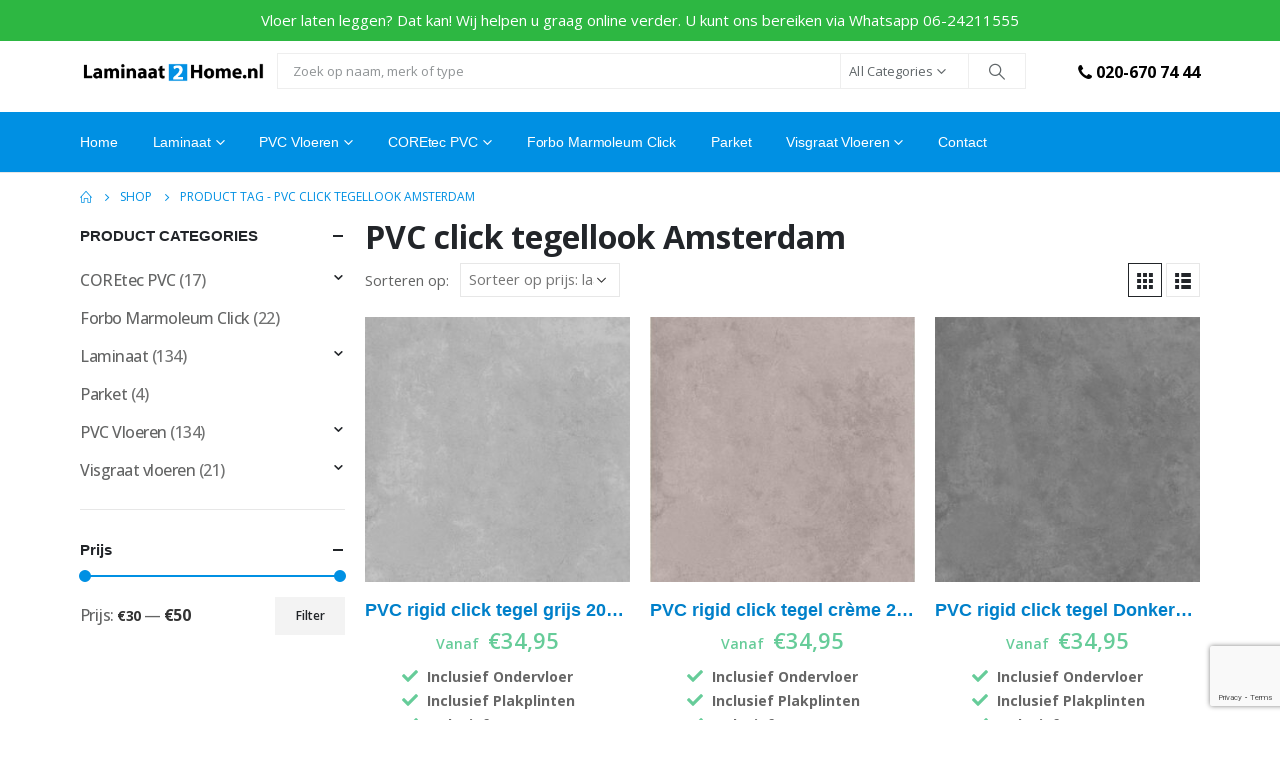

--- FILE ---
content_type: text/html; charset=UTF-8
request_url: https://laminaat2home.nl/product-tag/pvc-click-tegellook-amsterdam/
body_size: 28562
content:
<!DOCTYPE html><html  lang="nl-NL"><head><meta http-equiv="X-UA-Compatible" content="IE=edge" /><meta http-equiv="Content-Type" content="text/html; charset=UTF-8" /><meta name="viewport" content="width=device-width, initial-scale=1, minimum-scale=1" /><link rel="profile" href="https://gmpg.org/xfn/11" /><link rel="pingback" href="https://laminaat2home.nl/xmlrpc.php" /><meta name='robots' content='noindex, follow' /><style>img:is([sizes="auto" i], [sizes^="auto," i]) { contain-intrinsic-size: 3000px 1500px }</style> <script data-cfasync="false" data-pagespeed-no-defer>var gtm4wp_datalayer_name = "dataLayer";
	var dataLayer = dataLayer || [];
	const gtm4wp_use_sku_instead = false;
	const gtm4wp_currency = 'EUR';
	const gtm4wp_product_per_impression = false;
	const gtm4wp_clear_ecommerce = false;
	const gtm4wp_datalayer_max_timeout = 2000;</script> <title>- Laminaat, PVC en Parket Inclusief Leggen</title><meta property="og:locale" content="nl_NL" /><meta property="og:type" content="article" /><meta property="og:title" content="- Laminaat, PVC en Parket Inclusief Leggen" /><meta property="og:url" content="https://laminaat2home.nl/product-tag/pvc-click-tegellook-amsterdam/" /><meta property="og:site_name" content="Laminaat, PVC en Parket Inclusief Leggen" /><meta name="twitter:card" content="summary_large_image" /> <script type="application/ld+json" class="yoast-schema-graph">{"@context":"https://schema.org","@graph":[{"@type":"CollectionPage","@id":"https://laminaat2home.nl/product-tag/pvc-click-tegellook-amsterdam/","url":"https://laminaat2home.nl/product-tag/pvc-click-tegellook-amsterdam/","name":"- Laminaat, PVC en Parket Inclusief Leggen","isPartOf":{"@id":"https://laminaat2home.nl/#website"},"primaryImageOfPage":{"@id":"https://laminaat2home.nl/product-tag/pvc-click-tegellook-amsterdam/#primaryimage"},"image":{"@id":"https://laminaat2home.nl/product-tag/pvc-click-tegellook-amsterdam/#primaryimage"},"thumbnailUrl":"https://laminaat2home.nl/wp-content/uploads/2024/02/PVC-rigid-click-tegellook-grijs-1-1-1-1-1.jpg","breadcrumb":{"@id":"https://laminaat2home.nl/product-tag/pvc-click-tegellook-amsterdam/#breadcrumb"},"inLanguage":"nl-NL"},{"@type":"ImageObject","inLanguage":"nl-NL","@id":"https://laminaat2home.nl/product-tag/pvc-click-tegellook-amsterdam/#primaryimage","url":"https://laminaat2home.nl/wp-content/uploads/2024/02/PVC-rigid-click-tegellook-grijs-1-1-1-1-1.jpg","contentUrl":"https://laminaat2home.nl/wp-content/uploads/2024/02/PVC-rigid-click-tegellook-grijs-1-1-1-1-1.jpg","width":1985,"height":2560,"caption":"PVC rigid click tegellook grijs"},{"@type":"BreadcrumbList","@id":"https://laminaat2home.nl/product-tag/pvc-click-tegellook-amsterdam/#breadcrumb","itemListElement":[{"@type":"ListItem","position":1,"name":"Home","item":"https://laminaat2home.nl/"},{"@type":"ListItem","position":2,"name":"PVC click tegellook Amsterdam"}]},{"@type":"WebSite","@id":"https://laminaat2home.nl/#website","url":"https://laminaat2home.nl/","name":"Laminaat, PVC en Parket Inclusief Leggen","description":"Alle laminaatprijzen zijn inclusief gratis leggen, gratis ondervloer en plinten","publisher":{"@id":"https://laminaat2home.nl/#organization"},"potentialAction":[{"@type":"SearchAction","target":{"@type":"EntryPoint","urlTemplate":"https://laminaat2home.nl/?s={search_term_string}"},"query-input":{"@type":"PropertyValueSpecification","valueRequired":true,"valueName":"search_term_string"}}],"inLanguage":"nl-NL"},{"@type":"Organization","@id":"https://laminaat2home.nl/#organization","name":"laminaat2home.nl","url":"https://laminaat2home.nl/","logo":{"@type":"ImageObject","inLanguage":"nl-NL","@id":"https://laminaat2home.nl/#/schema/logo/image/","url":"https://laminaat2home.nl/wp-content/uploads/2020/02/logo_laminaat2home.png","contentUrl":"https://laminaat2home.nl/wp-content/uploads/2020/02/logo_laminaat2home.png","width":1192,"height":171,"caption":"laminaat2home.nl"},"image":{"@id":"https://laminaat2home.nl/#/schema/logo/image/"},"sameAs":["https://www.facebook.com/laminaat2home.nl/","https://www.instagram.com/laminaat2home.nl/"]}]}</script> <link rel='dns-prefetch' href='//www.googletagmanager.com' /><link rel="alternate" type="application/rss+xml" title="Laminaat, PVC en Parket Inclusief Leggen &raquo; feed" href="https://laminaat2home.nl/feed/" /><link rel="alternate" type="application/rss+xml" title="Laminaat, PVC en Parket Inclusief Leggen &raquo; reacties feed" href="https://laminaat2home.nl/comments/feed/" />  <script data-cfasync="false" data-pagespeed-no-defer>var dataLayer_content = {"pageTitle":"- Laminaat, PVC en Parket Inclusief Leggen","pagePostType":"product","pagePostType2":"tax-product","pageCategory":[],"deviceType":"bot","deviceManufacturer":"","deviceModel":"","gtm.whitelist":[],"gtm.blacklist":["html"]};
	dataLayer.push( dataLayer_content );</script> <script data-cfasync="false" data-pagespeed-no-defer>(function(w,d,s,l,i){w[l]=w[l]||[];w[l].push({'gtm.start':
new Date().getTime(),event:'gtm.js'});var f=d.getElementsByTagName(s)[0],
j=d.createElement(s),dl=l!='dataLayer'?'&l='+l:'';j.async=true;j.src=
'//www.googletagmanager.com/gtm.js?id='+i+dl;f.parentNode.insertBefore(j,f);
})(window,document,'script','dataLayer','GTM-TZVT5N9');</script> <link rel="alternate" type="application/rss+xml" title="Laminaat, PVC en Parket Inclusief Leggen &raquo; PVC click tegellook Amsterdam Tag feed" href="https://laminaat2home.nl/product-tag/pvc-click-tegellook-amsterdam/feed/" /><link rel="shortcut icon" href="//laminaat2home.nl/wp-content/uploads/2022/03/favicon-1.png" type="image/x-icon" /><link rel="apple-touch-icon" href="//laminaat2home.nl/wp-content/uploads/2022/03/favicon-1.png" /><link rel="apple-touch-icon" sizes="120x120" href="//laminaat2home.nl/wp-content/uploads/2022/03/favicon-1.png" /><link rel="apple-touch-icon" sizes="76x76" href="//laminaat2home.nl/wp-content/uploads/2022/03/favicon-1.png" /><link rel="apple-touch-icon" sizes="152x152" href="//laminaat2home.nl/wp-content/uploads/2022/03/favicon-1.png" /> <script defer src="[data-uri]"></script> <style id='wp-emoji-styles-inline-css'>img.wp-smiley, img.emoji {
		display: inline !important;
		border: none !important;
		box-shadow: none !important;
		height: 1em !important;
		width: 1em !important;
		margin: 0 0.07em !important;
		vertical-align: -0.1em !important;
		background: none !important;
		padding: 0 !important;
	}</style><link rel='stylesheet' id='wp-block-library-css' href='https://laminaat2home.nl/wp-includes/css/dist/block-library/style.min.css?ver=6.7.4' media='all' /><style id='wp-block-library-theme-inline-css'>.wp-block-audio :where(figcaption){color:#555;font-size:13px;text-align:center}.is-dark-theme .wp-block-audio :where(figcaption){color:#ffffffa6}.wp-block-audio{margin:0 0 1em}.wp-block-code{border:1px solid #ccc;border-radius:4px;font-family:Menlo,Consolas,monaco,monospace;padding:.8em 1em}.wp-block-embed :where(figcaption){color:#555;font-size:13px;text-align:center}.is-dark-theme .wp-block-embed :where(figcaption){color:#ffffffa6}.wp-block-embed{margin:0 0 1em}.blocks-gallery-caption{color:#555;font-size:13px;text-align:center}.is-dark-theme .blocks-gallery-caption{color:#ffffffa6}:root :where(.wp-block-image figcaption){color:#555;font-size:13px;text-align:center}.is-dark-theme :root :where(.wp-block-image figcaption){color:#ffffffa6}.wp-block-image{margin:0 0 1em}.wp-block-pullquote{border-bottom:4px solid;border-top:4px solid;color:currentColor;margin-bottom:1.75em}.wp-block-pullquote cite,.wp-block-pullquote footer,.wp-block-pullquote__citation{color:currentColor;font-size:.8125em;font-style:normal;text-transform:uppercase}.wp-block-quote{border-left:.25em solid;margin:0 0 1.75em;padding-left:1em}.wp-block-quote cite,.wp-block-quote footer{color:currentColor;font-size:.8125em;font-style:normal;position:relative}.wp-block-quote:where(.has-text-align-right){border-left:none;border-right:.25em solid;padding-left:0;padding-right:1em}.wp-block-quote:where(.has-text-align-center){border:none;padding-left:0}.wp-block-quote.is-large,.wp-block-quote.is-style-large,.wp-block-quote:where(.is-style-plain){border:none}.wp-block-search .wp-block-search__label{font-weight:700}.wp-block-search__button{border:1px solid #ccc;padding:.375em .625em}:where(.wp-block-group.has-background){padding:1.25em 2.375em}.wp-block-separator.has-css-opacity{opacity:.4}.wp-block-separator{border:none;border-bottom:2px solid;margin-left:auto;margin-right:auto}.wp-block-separator.has-alpha-channel-opacity{opacity:1}.wp-block-separator:not(.is-style-wide):not(.is-style-dots){width:100px}.wp-block-separator.has-background:not(.is-style-dots){border-bottom:none;height:1px}.wp-block-separator.has-background:not(.is-style-wide):not(.is-style-dots){height:2px}.wp-block-table{margin:0 0 1em}.wp-block-table td,.wp-block-table th{word-break:normal}.wp-block-table :where(figcaption){color:#555;font-size:13px;text-align:center}.is-dark-theme .wp-block-table :where(figcaption){color:#ffffffa6}.wp-block-video :where(figcaption){color:#555;font-size:13px;text-align:center}.is-dark-theme .wp-block-video :where(figcaption){color:#ffffffa6}.wp-block-video{margin:0 0 1em}:root :where(.wp-block-template-part.has-background){margin-bottom:0;margin-top:0;padding:1.25em 2.375em}</style><link rel='stylesheet' id='wp-components-css' href='https://laminaat2home.nl/wp-includes/css/dist/components/style.min.css?ver=6.7.4' media='all' /><link rel='stylesheet' id='wp-preferences-css' href='https://laminaat2home.nl/wp-includes/css/dist/preferences/style.min.css?ver=6.7.4' media='all' /><link rel='stylesheet' id='wp-block-editor-css' href='https://laminaat2home.nl/wp-includes/css/dist/block-editor/style.min.css?ver=6.7.4' media='all' /><link rel='stylesheet' id='wp-reusable-blocks-css' href='https://laminaat2home.nl/wp-includes/css/dist/reusable-blocks/style.min.css?ver=6.7.4' media='all' /><link rel='stylesheet' id='wp-patterns-css' href='https://laminaat2home.nl/wp-includes/css/dist/patterns/style.min.css?ver=6.7.4' media='all' /><link rel='stylesheet' id='wp-editor-css' href='https://laminaat2home.nl/wp-includes/css/dist/editor/style.min.css?ver=6.7.4' media='all' /><link rel='stylesheet' id='nta_whatsapp-style-css-css' href='https://laminaat2home.nl/wp-content/plugins/whatsapp-for-wordpress/dist/blocks.style.build.css?ver=6.7.4' media='all' /><style id='classic-theme-styles-inline-css'>/*! This file is auto-generated */
.wp-block-button__link{color:#fff;background-color:#32373c;border-radius:9999px;box-shadow:none;text-decoration:none;padding:calc(.667em + 2px) calc(1.333em + 2px);font-size:1.125em}.wp-block-file__button{background:#32373c;color:#fff;text-decoration:none}</style><style id='global-styles-inline-css'>:root{--wp--preset--aspect-ratio--square: 1;--wp--preset--aspect-ratio--4-3: 4/3;--wp--preset--aspect-ratio--3-4: 3/4;--wp--preset--aspect-ratio--3-2: 3/2;--wp--preset--aspect-ratio--2-3: 2/3;--wp--preset--aspect-ratio--16-9: 16/9;--wp--preset--aspect-ratio--9-16: 9/16;--wp--preset--color--black: #000000;--wp--preset--color--cyan-bluish-gray: #abb8c3;--wp--preset--color--white: #ffffff;--wp--preset--color--pale-pink: #f78da7;--wp--preset--color--vivid-red: #cf2e2e;--wp--preset--color--luminous-vivid-orange: #ff6900;--wp--preset--color--luminous-vivid-amber: #fcb900;--wp--preset--color--light-green-cyan: #7bdcb5;--wp--preset--color--vivid-green-cyan: #00d084;--wp--preset--color--pale-cyan-blue: #8ed1fc;--wp--preset--color--vivid-cyan-blue: #0693e3;--wp--preset--color--vivid-purple: #9b51e0;--wp--preset--color--primary: var(--porto-primary-color);--wp--preset--color--secondary: var(--porto-secondary-color);--wp--preset--color--tertiary: var(--porto-tertiary-color);--wp--preset--color--quaternary: var(--porto-quaternary-color);--wp--preset--color--dark: var(--porto-dark-color);--wp--preset--color--light: var(--porto-light-color);--wp--preset--color--primary-hover: var(--porto-primary-light-5);--wp--preset--gradient--vivid-cyan-blue-to-vivid-purple: linear-gradient(135deg,rgba(6,147,227,1) 0%,rgb(155,81,224) 100%);--wp--preset--gradient--light-green-cyan-to-vivid-green-cyan: linear-gradient(135deg,rgb(122,220,180) 0%,rgb(0,208,130) 100%);--wp--preset--gradient--luminous-vivid-amber-to-luminous-vivid-orange: linear-gradient(135deg,rgba(252,185,0,1) 0%,rgba(255,105,0,1) 100%);--wp--preset--gradient--luminous-vivid-orange-to-vivid-red: linear-gradient(135deg,rgba(255,105,0,1) 0%,rgb(207,46,46) 100%);--wp--preset--gradient--very-light-gray-to-cyan-bluish-gray: linear-gradient(135deg,rgb(238,238,238) 0%,rgb(169,184,195) 100%);--wp--preset--gradient--cool-to-warm-spectrum: linear-gradient(135deg,rgb(74,234,220) 0%,rgb(151,120,209) 20%,rgb(207,42,186) 40%,rgb(238,44,130) 60%,rgb(251,105,98) 80%,rgb(254,248,76) 100%);--wp--preset--gradient--blush-light-purple: linear-gradient(135deg,rgb(255,206,236) 0%,rgb(152,150,240) 100%);--wp--preset--gradient--blush-bordeaux: linear-gradient(135deg,rgb(254,205,165) 0%,rgb(254,45,45) 50%,rgb(107,0,62) 100%);--wp--preset--gradient--luminous-dusk: linear-gradient(135deg,rgb(255,203,112) 0%,rgb(199,81,192) 50%,rgb(65,88,208) 100%);--wp--preset--gradient--pale-ocean: linear-gradient(135deg,rgb(255,245,203) 0%,rgb(182,227,212) 50%,rgb(51,167,181) 100%);--wp--preset--gradient--electric-grass: linear-gradient(135deg,rgb(202,248,128) 0%,rgb(113,206,126) 100%);--wp--preset--gradient--midnight: linear-gradient(135deg,rgb(2,3,129) 0%,rgb(40,116,252) 100%);--wp--preset--font-size--small: 13px;--wp--preset--font-size--medium: 20px;--wp--preset--font-size--large: 36px;--wp--preset--font-size--x-large: 42px;--wp--preset--spacing--20: 0.44rem;--wp--preset--spacing--30: 0.67rem;--wp--preset--spacing--40: 1rem;--wp--preset--spacing--50: 1.5rem;--wp--preset--spacing--60: 2.25rem;--wp--preset--spacing--70: 3.38rem;--wp--preset--spacing--80: 5.06rem;--wp--preset--shadow--natural: 6px 6px 9px rgba(0, 0, 0, 0.2);--wp--preset--shadow--deep: 12px 12px 50px rgba(0, 0, 0, 0.4);--wp--preset--shadow--sharp: 6px 6px 0px rgba(0, 0, 0, 0.2);--wp--preset--shadow--outlined: 6px 6px 0px -3px rgba(255, 255, 255, 1), 6px 6px rgba(0, 0, 0, 1);--wp--preset--shadow--crisp: 6px 6px 0px rgba(0, 0, 0, 1);}:where(.is-layout-flex){gap: 0.5em;}:where(.is-layout-grid){gap: 0.5em;}body .is-layout-flex{display: flex;}.is-layout-flex{flex-wrap: wrap;align-items: center;}.is-layout-flex > :is(*, div){margin: 0;}body .is-layout-grid{display: grid;}.is-layout-grid > :is(*, div){margin: 0;}:where(.wp-block-columns.is-layout-flex){gap: 2em;}:where(.wp-block-columns.is-layout-grid){gap: 2em;}:where(.wp-block-post-template.is-layout-flex){gap: 1.25em;}:where(.wp-block-post-template.is-layout-grid){gap: 1.25em;}.has-black-color{color: var(--wp--preset--color--black) !important;}.has-cyan-bluish-gray-color{color: var(--wp--preset--color--cyan-bluish-gray) !important;}.has-white-color{color: var(--wp--preset--color--white) !important;}.has-pale-pink-color{color: var(--wp--preset--color--pale-pink) !important;}.has-vivid-red-color{color: var(--wp--preset--color--vivid-red) !important;}.has-luminous-vivid-orange-color{color: var(--wp--preset--color--luminous-vivid-orange) !important;}.has-luminous-vivid-amber-color{color: var(--wp--preset--color--luminous-vivid-amber) !important;}.has-light-green-cyan-color{color: var(--wp--preset--color--light-green-cyan) !important;}.has-vivid-green-cyan-color{color: var(--wp--preset--color--vivid-green-cyan) !important;}.has-pale-cyan-blue-color{color: var(--wp--preset--color--pale-cyan-blue) !important;}.has-vivid-cyan-blue-color{color: var(--wp--preset--color--vivid-cyan-blue) !important;}.has-vivid-purple-color{color: var(--wp--preset--color--vivid-purple) !important;}.has-black-background-color{background-color: var(--wp--preset--color--black) !important;}.has-cyan-bluish-gray-background-color{background-color: var(--wp--preset--color--cyan-bluish-gray) !important;}.has-white-background-color{background-color: var(--wp--preset--color--white) !important;}.has-pale-pink-background-color{background-color: var(--wp--preset--color--pale-pink) !important;}.has-vivid-red-background-color{background-color: var(--wp--preset--color--vivid-red) !important;}.has-luminous-vivid-orange-background-color{background-color: var(--wp--preset--color--luminous-vivid-orange) !important;}.has-luminous-vivid-amber-background-color{background-color: var(--wp--preset--color--luminous-vivid-amber) !important;}.has-light-green-cyan-background-color{background-color: var(--wp--preset--color--light-green-cyan) !important;}.has-vivid-green-cyan-background-color{background-color: var(--wp--preset--color--vivid-green-cyan) !important;}.has-pale-cyan-blue-background-color{background-color: var(--wp--preset--color--pale-cyan-blue) !important;}.has-vivid-cyan-blue-background-color{background-color: var(--wp--preset--color--vivid-cyan-blue) !important;}.has-vivid-purple-background-color{background-color: var(--wp--preset--color--vivid-purple) !important;}.has-black-border-color{border-color: var(--wp--preset--color--black) !important;}.has-cyan-bluish-gray-border-color{border-color: var(--wp--preset--color--cyan-bluish-gray) !important;}.has-white-border-color{border-color: var(--wp--preset--color--white) !important;}.has-pale-pink-border-color{border-color: var(--wp--preset--color--pale-pink) !important;}.has-vivid-red-border-color{border-color: var(--wp--preset--color--vivid-red) !important;}.has-luminous-vivid-orange-border-color{border-color: var(--wp--preset--color--luminous-vivid-orange) !important;}.has-luminous-vivid-amber-border-color{border-color: var(--wp--preset--color--luminous-vivid-amber) !important;}.has-light-green-cyan-border-color{border-color: var(--wp--preset--color--light-green-cyan) !important;}.has-vivid-green-cyan-border-color{border-color: var(--wp--preset--color--vivid-green-cyan) !important;}.has-pale-cyan-blue-border-color{border-color: var(--wp--preset--color--pale-cyan-blue) !important;}.has-vivid-cyan-blue-border-color{border-color: var(--wp--preset--color--vivid-cyan-blue) !important;}.has-vivid-purple-border-color{border-color: var(--wp--preset--color--vivid-purple) !important;}.has-vivid-cyan-blue-to-vivid-purple-gradient-background{background: var(--wp--preset--gradient--vivid-cyan-blue-to-vivid-purple) !important;}.has-light-green-cyan-to-vivid-green-cyan-gradient-background{background: var(--wp--preset--gradient--light-green-cyan-to-vivid-green-cyan) !important;}.has-luminous-vivid-amber-to-luminous-vivid-orange-gradient-background{background: var(--wp--preset--gradient--luminous-vivid-amber-to-luminous-vivid-orange) !important;}.has-luminous-vivid-orange-to-vivid-red-gradient-background{background: var(--wp--preset--gradient--luminous-vivid-orange-to-vivid-red) !important;}.has-very-light-gray-to-cyan-bluish-gray-gradient-background{background: var(--wp--preset--gradient--very-light-gray-to-cyan-bluish-gray) !important;}.has-cool-to-warm-spectrum-gradient-background{background: var(--wp--preset--gradient--cool-to-warm-spectrum) !important;}.has-blush-light-purple-gradient-background{background: var(--wp--preset--gradient--blush-light-purple) !important;}.has-blush-bordeaux-gradient-background{background: var(--wp--preset--gradient--blush-bordeaux) !important;}.has-luminous-dusk-gradient-background{background: var(--wp--preset--gradient--luminous-dusk) !important;}.has-pale-ocean-gradient-background{background: var(--wp--preset--gradient--pale-ocean) !important;}.has-electric-grass-gradient-background{background: var(--wp--preset--gradient--electric-grass) !important;}.has-midnight-gradient-background{background: var(--wp--preset--gradient--midnight) !important;}.has-small-font-size{font-size: var(--wp--preset--font-size--small) !important;}.has-medium-font-size{font-size: var(--wp--preset--font-size--medium) !important;}.has-large-font-size{font-size: var(--wp--preset--font-size--large) !important;}.has-x-large-font-size{font-size: var(--wp--preset--font-size--x-large) !important;}
:where(.wp-block-post-template.is-layout-flex){gap: 1.25em;}:where(.wp-block-post-template.is-layout-grid){gap: 1.25em;}
:where(.wp-block-columns.is-layout-flex){gap: 2em;}:where(.wp-block-columns.is-layout-grid){gap: 2em;}
:root :where(.wp-block-pullquote){font-size: 1.5em;line-height: 1.6;}</style><link rel='stylesheet' id='contact-form-7-css' href='https://laminaat2home.nl/wp-content/cache/autoptimize/css/autoptimize_single_64ac31699f5326cb3c76122498b76f66.css?ver=6.1.4' media='all' /><link rel='stylesheet' id='woocommerce-catalog-mode-css' href='https://laminaat2home.nl/wp-content/cache/autoptimize/css/autoptimize_single_d8016eeafb253d2bb3d010e0e6babd0b.css?ver=1.6.7' media='all' /><style id='woocommerce-inline-inline-css'>.woocommerce form .form-row .required { visibility: visible; }</style><link rel='stylesheet' id='wpcf7-redirect-script-frontend-css' href='https://laminaat2home.nl/wp-content/cache/autoptimize/css/autoptimize_single_f7b23dc61faf57c6168b516c4ebac487.css?ver=2c532d7e2be36f6af233' media='all' /><link rel='stylesheet' id='wpfront-notification-bar-css' href='https://laminaat2home.nl/wp-content/plugins/wpfront-notification-bar/css/wpfront-notification-bar.min.css?ver=3.5.1.05102' media='all' /><link rel='stylesheet' id='wpfront-notification-bar-custom-css' href='https://laminaat2home.nl/wp-content/plugins/wpfront-notification-bar/css/wpfront-notification-bar-custom-css/?ver=3.5.1.05102.1648356561' media='all' /><link rel='stylesheet' id='brands-styles-css' href='https://laminaat2home.nl/wp-content/cache/autoptimize/css/autoptimize_single_48d56016b20f151be4f24ba6d0eb1be4.css?ver=10.1.3' media='all' /><link rel='stylesheet' id='nta-css-popup-css' href='https://laminaat2home.nl/wp-content/cache/autoptimize/css/autoptimize_single_689c63d029d79dd956d105317c57b738.css?ver=6.7.4' media='all' /><link rel='stylesheet' id='porto-fs-progress-bar-css' href='https://laminaat2home.nl/wp-content/cache/autoptimize/css/autoptimize_single_12ec2927006e58c99cf50fe298ead9d7.css?ver=7.4.5' media='all' /><link rel='stylesheet' id='porto-css-vars-css' href='https://laminaat2home.nl/wp-content/cache/autoptimize/css/autoptimize_single_50869140cb87db5d82ec817172699040.css?ver=7.4.5' media='all' /><link rel='stylesheet' id='js_composer_front-css' href='https://laminaat2home.nl/wp-content/plugins/js_composer/assets/css/js_composer.min.css?ver=7.4' media='all' /><link rel='stylesheet' id='bootstrap-css' href='https://laminaat2home.nl/wp-content/cache/autoptimize/css/autoptimize_single_e34589c7936bed2b785c586bf644950c.css?ver=7.4.5' media='all' /><link rel='stylesheet' id='porto-plugins-css' href='https://laminaat2home.nl/wp-content/cache/autoptimize/css/autoptimize_single_b770dc33a239012ac182012ac765bf91.css?ver=7.4.5' media='all' /><link rel='stylesheet' id='porto-theme-css' href='https://laminaat2home.nl/wp-content/cache/autoptimize/css/autoptimize_single_9b7024d7bdbdf976fb9087b062f5e433.css?ver=7.4.5' media='all' /><link rel='stylesheet' id='porto-shortcodes-css' href='https://laminaat2home.nl/wp-content/cache/autoptimize/css/autoptimize_single_40a5d88b465e1be5fc4607b146c35f2f.css?ver=7.4.5' media='all' /><link rel='stylesheet' id='porto-theme-shop-css' href='https://laminaat2home.nl/wp-content/cache/autoptimize/css/autoptimize_single_b35f01945d25199cf1eed58222b3c6ad.css?ver=7.4.5' media='all' /><link rel='stylesheet' id='porto-shop-toolbar-css' href='https://laminaat2home.nl/wp-content/cache/autoptimize/css/autoptimize_single_9aaf47cddd6b70582659c7de0f585fab.css?ver=7.4.5' media='all' /><link rel='stylesheet' id='porto-theme-wpb-css' href='https://laminaat2home.nl/wp-content/cache/autoptimize/css/autoptimize_single_5b278d89d82b37052568551c6f7d967d.css?ver=7.4.5' media='all' /><link rel='stylesheet' id='porto-dynamic-style-css' href='https://laminaat2home.nl/wp-content/cache/autoptimize/css/autoptimize_single_d978761a116626676777a0b245e2a557.css?ver=7.4.5' media='all' /><link rel='stylesheet' id='porto-type-builder-css' href='https://laminaat2home.nl/wp-content/cache/autoptimize/css/autoptimize_single_bb8ae2c36adf36d420b5b0db21b03d2f.css?ver=3.4.5' media='all' /><link rel='stylesheet' id='porto-account-login-style-css' href='https://laminaat2home.nl/wp-content/cache/autoptimize/css/autoptimize_single_e6b9caf37f13ec7bfc267ccfbb973d74.css?ver=7.4.5' media='all' /><link rel='stylesheet' id='porto-theme-woopage-css' href='https://laminaat2home.nl/wp-content/cache/autoptimize/css/autoptimize_single_09f0e5424a532a49f301d70b4bcb9a2d.css?ver=7.4.5' media='all' /><link rel='stylesheet' id='porto-style-css' href='https://laminaat2home.nl/wp-content/cache/autoptimize/css/autoptimize_single_0c146282503bedc0b9640ffefb53369c.css?ver=7.4.5' media='all' /><style id='porto-style-inline-css'>.side-header-narrow-bar-logo{max-width:170px}.loading-overlay-showing > .loading-overlay{opacity:1;visibility:visible;transition-delay:0}.loading-overlay{transition:visibility 0s ease-in-out 0.5s,opacity 0.5s ease-in-out;position:absolute;bottom:0;left:0;opacity:0;right:0;top:0;visibility:hidden}.loading-overlay .loader{display:inline-block;border:2px solid transparent;width:40px;height:40px;-webkit-animation:spin 0.75s infinite linear;animation:spin 0.75s infinite linear;border-image:none;border-radius:50%;vertical-align:middle;position:absolute;margin:auto;left:0;right:0;top:0;bottom:0;z-index:2;border-top-color:var(--porto-primary-color)}.loading-overlay .loader:before{content:"";display:inline-block;border:inherit;width:inherit;height:inherit;-webkit-animation:spin 1.5s infinite ease;animation:spin 1.5s infinite ease;border-radius:inherit;position:absolute;left:-2px;top:-2px;border-top-color:inherit}body > .loading-overlay{position:fixed;z-index:999999}@media (min-width:992px){#header{margin:10pxpx 0 0 0}}.page-top ul.breadcrumb > li.home{display:inline-block}.page-top ul.breadcrumb > li.home a{position:relative;width:1em;text-indent:-9999px}.page-top ul.breadcrumb > li.home a:after{content:"\e883";font-family:'porto';float:left;text-indent:0}#header.sticky-header .main-menu > li.menu-item > a,#header.sticky-header .main-menu > li.menu-custom-content a{color:#ffffff}#header.sticky-header .main-menu > li.menu-item:hover > a,#header.sticky-header .main-menu > li.menu-item.active:hover > a,#header.sticky-header .main-menu > li.menu-custom-content:hover a{color:#bde1f5}#header.sticky-header .main-menu > li.menu-item.active > a,#header.sticky-header .main-menu > li.menu-custom-content.active a{color:#bde1f5}#login-form-popup{max-width:480px}.ls-80{letter-spacing:.08em}.ls-negative-20{letter-spacing:-0.02em}.ls-200,.ls-200 > *{letter-spacing:.2em}.ls-150{letter-spacing:.15em}.home-banner-slider h2.vc_custom_heading,.custom-font4{font-family:'Segoe Script','Savoye LET'}.btn{font-family:Poppins;letter-spacing:.01em}.btn-md:not(.btn-modern){font-size:.8571em;font-weight:700}.left-0{left:0}.bottom-0{bottom:0}#header{border-bottom:1px solid #e7e7e7}#header .header-top .top-links > li.menu-item > a{text-transform:none}#header .separator{height:1.6em}#header .share-links a{width:26px;height:26px}#header .share-links a:not(:hover){background:none;color:inherit}.header-top .container:after{content:'';display:block;position:absolute;bottom:0;left:10px;right:10px;border-bottom:1px solid #0e95d8}#header .main-menu > li.menu-item,.main-menu-wrap .main-menu .menu-custom-block a:not(:last-child){margin-right:35px}#header .porto-sicon-box{margin-bottom:0}#header .porto-sicon-box .porto-sicon-img{margin-right:8px}#header .wishlist i,#header .my-account i{font-size:27px;display:block}#header .searchform-popup .search-toggle{width:30px}#header .searchform input{height:40px}#header .searchform select,#header .searchform button,#header .searchform .selectric .label{height:40px;line-height:40px}#header .searchform .selectric .label{padding-left:15px}@media (min-width:992px){#header .header-main .header-left{flex:0 0 16.6666%}#header .header-main .header-right,#header .searchform .text{flex:1}#header .searchform-popup{flex:1;padding-left:10px}#header .searchform{width:100%;box-shadow:none}#header .searchform.searchform-cats input{width:100%}}@media (max-width:767px){#header .header-top .header-right{-ms-flex:1;flex:1;-ms-flex-pack:start;justify-content:flex-start}#header .header-top .view-switcher{margin-left:0}#header .header-top .share-links{-ms-flex:1;flex:1}#header .header-top .separator{display:none}}@media (max-width:575px){#header .header-right .searchform{right:-120px}}#header.sticky-header .menu-custom-block a{color:#fff}#header.sticky-header .menu-custom-block a:hover{color:#bde1f5}#mini-cart .minicart-icon{width:25px;height:20px;border:2px solid #fff;border-radius:0 0 5px 5px;position:relative;opacity:.9;top:1px}#mini-cart .minicart-icon:before{content:'';position:absolute;border:2px solid;border-color:inherit;border-bottom:none;border-radius:10px 10px 0 0;left:50%;top:-8px;margin-left:-7.5px;width:15px;height:11px}#mini-cart .cart-items{right:-11px;top:1px;color:#000000}#mini-cart .cart-popup:before{right:27.7px}#mini-cart .cart-popup:after{right:27px}#mini-cart .cart-subtotal,#mini-cart .minicart-icon{color:#0090e3}@media (max-width:991px){#header .header-top .top-links,#header .separator:first-of-type{display:none}.header-top .container:after{left:20px;right:20px}}.owl-carousel.nav-inside-left .owl-dots{left:7.25%;bottom:25px}.home-banner-slider .owl-dots .owl-dot span{width:14px;height:14px;border:2px solid #fff;background:none !important;margin:2px;position:relative}.home-banner-slider .owl-dots .owl-dot.active span,.home-banner-slider .owl-dots .owl-dot:hover span{border-color:#222529}.home-banner-slider .owl-dot:hover span:after,.home-banner-slider .owl-dot.active span:after{content:'';position:absolute;left:3px;bottom:3px;right:3px;top:3px;border-radius:10px;background-color:#222529}.main-content,.left-sidebar,.right-sidebar{padding-top:0}#mini-cart .buttons a{background:#222529}ul.products li.product-col .product-image .inner:before{content:'';position:absolute;left:0;top:0;width:100%;height:100%;background:rgba(0,0,0,0.1);z-index:1;opacity:0;transition:opacity 0.2s ease}ul.products li.product-col:hover .product-image .inner:before{opacity:1}.sidebar-content .filter-item-list{display:block}.sidebar-content .filter-item-list .filter-color{margin-bottom:10px;text-indent:33px;line-height:16px}.porto-menu-links > .vc_column-inner{border:1px solid #e7e7e7}.porto-menu-links .porto-links-block{border:none;font-weight:600}.porto-links-block .links-title{background:#f6f7f9;border-bottom:none;font-family:Poppins;line-height:1.4;color:#222529}.porto-links-block .links-content ul{padding-top:0}.porto-links-block li.porto-links-item > a{padding:13px 0;margin:0 20px;border-top-color:#e7e7e7;color:#555}.porto-menu-links .btn{font-size:1em;font-weight:700;padding:15px 0 15px}.home-bar .porto-sicon-box{justify-content:center;padding:12px 0;margin:12px 0;border-right:1px solid #e7e7e7}.home-bar .col-lg-4:last-child .porto-sicon-box{border:none}.coupon-sale-text{transform:rotate(-2deg);letter-spacing:-0.01em;position:relative}.coupon-sale-text b{display:inline-block;font-size:1.6em;font-weight:700;padding:5px 8px;background:#fff}.coupon-sale-bg-gray b{background-color:#e8e3e1;color:#222529}.coupon-sale-text i{font-style:normal;position:absolute;left:-2.25em;top:50%;transform:translateY(-50%) rotate(-90deg);font-size:.65em;opacity:.6;letter-spacing:0}#footer .widget_wysija_cont .wysija-submit{height:48px;padding-left:25px;padding-right:25px;text-transform:uppercase;font-weight:700}#footer .widget_wysija_cont .wysija-input{height:48px;padding-left:25px;padding-right:25px;background:#292c30}#footer .widgettitle,#footer .widget-title{font-size:15px;font-weight:700}#footer .footer-main > .container:after{content:'';display:block;position:absolute;left:10px;bottom:0;width:calc(100% - 20px);border-bottom:1px solid #313438}#footer .share-links a{box-shadow:none;font-size:12px;width:37px;height:37px;border:1px solid rgb(255,255,255,.06)}#footer .footer-bottom .footer-center{padding-right:0;text-align:right}#footer .widget{margin-bottom:15px;margin-top:0}#footer .widget.contact-info i{display:none}#footer .contact-details strong,#footer .contact-details span{padding-left:0}#footer .contact-details strong{line-height:1em}@media (max-width:991px){#footer .footer-bottom .footer-center{text-align:left}.home-bar .porto-sicon-box{border-right:none;justify-content:flex-start;padding:12px 30px}.home-bar .col-lg-4:not(:last-child){border-bottom:1px solid #e7e7e7}}.newsletter-popup-form .formError .formErrorContent{color:#fff !important;width:165px}.newsletter-popup-form .wysija-submit:hover{background:#e6e6e6}.newsletter-popup-form{position:relative;max-width:700px;width:100%;margin-left:auto;margin-right:auto;box-shadow:0 10px 25px rgba(0,0,0,0.5);background:url(//sw-themes.com/porto_dummy/wp-content/uploads/2016/06/newsletter_popup_bg.jpg) no-repeat;background-size:cover;padding:30px 30px 10px;background-position:bottom right}.newsletter-popup-form .porto-modal-content{max-width:332px;padding:0;text-align:center;width:100%;background:none}.newsletter-popup-form h2{color:#313131;font-size:16px;font-weight:700;letter-spacing:0;margin:20px 0 12px}.newsletter-popup-form .widget_wysija{color:#444;font-size:13px;line-height:1.4}.newsletter-popup-form .widget_wysija:after{content:'';display:block;clear:both}.newsletter-popup-form .wysija-paragraph{float:left;margin-top:0;text-align:left;width:83%;margin-bottom:15px}.newsletter-popup-form .wysija-submit{background:#fff;border-color:#ccc;border-radius:0 5px 5px 0;color:#686868;float:left;margin-left:-2px;margin-top:0;padding:0 12px;height:34px}.newsletter-popup-form .wysija-input{border:1px solid #ccc;border-radius:5px 0 0 5px;box-shadow:0 1px 1px rgba(0,0,0,0.075) inset;color:#bfbfa6;font-size:13px;padding:7px 12px;width:100%}.newsletter-popup-form .checkbox{color:#777;font-size:11px}.newsletter-notification-form > .vc_column-inner{padding-top:0 !important}.rtl .newsletter-popup-form .wysija-paragraph{float:right;text-align:right}.rtl .newsletter-popup-form .wysija-submit{border-radius:5px 0 0 5px;float:right;margin-right:-2px;margin-left:0}.rtl .newsletter-popup-form .wysija-input{border-radius:0 5px 5px 0}</style><link rel='stylesheet' id='styles-child-css' href='https://laminaat2home.nl/wp-content/cache/autoptimize/css/autoptimize_single_87e884b9c7ea52713979895eeefd4c35.css?ver=6.7.4' media='all' /> <script src="https://laminaat2home.nl/wp-includes/js/jquery/jquery.min.js?ver=3.7.1" id="jquery-core-js"></script> <script defer src="https://laminaat2home.nl/wp-includes/js/jquery/jquery-migrate.min.js?ver=3.4.1" id="jquery-migrate-js"></script> <script defer src="https://laminaat2home.nl/wp-content/plugins/woocommerce/assets/js/jquery-blockui/jquery.blockUI.min.js?ver=2.7.0-wc.10.1.3" id="jquery-blockui-js" data-wp-strategy="defer"></script> <script defer id="wc-add-to-cart-js-extra" src="[data-uri]"></script> <script defer src="https://laminaat2home.nl/wp-content/plugins/woocommerce/assets/js/frontend/add-to-cart.min.js?ver=10.1.3" id="wc-add-to-cart-js" data-wp-strategy="defer"></script> <script src="https://laminaat2home.nl/wp-content/plugins/woocommerce/assets/js/js-cookie/js.cookie.min.js?ver=2.1.4-wc.10.1.3" id="js-cookie-js" defer data-wp-strategy="defer"></script> <script defer id="woocommerce-js-extra" src="[data-uri]"></script> <script src="https://laminaat2home.nl/wp-content/plugins/woocommerce/assets/js/frontend/woocommerce.min.js?ver=10.1.3" id="woocommerce-js" defer data-wp-strategy="defer"></script> <script defer src="https://laminaat2home.nl/wp-content/cache/autoptimize/js/autoptimize_single_787fe4f547a6cb7f4ce4934641085910.js?ver=7.4" id="vc_woocommerce-add-to-cart-js-js"></script> <script defer src="https://laminaat2home.nl/wp-content/plugins/wpfront-notification-bar/js/wpfront-notification-bar.min.js?ver=3.5.1.05102" id="wpfront-notification-bar-js"></script> <script defer src="https://laminaat2home.nl/wp-content/cache/autoptimize/js/autoptimize_single_097ad913bcff13d24dbf3887aad00246.js?ver=6.7.4" id="offer_script-js"></script> <script defer id="nta-js-popup-js-extra" src="[data-uri]"></script> <script defer src="https://laminaat2home.nl/wp-content/cache/autoptimize/js/autoptimize_single_e08ac361b322a074264b694177191e86.js?ver=6.7.4" id="nta-js-popup-js"></script> <script defer id="wc-cart-fragments-js-extra" src="[data-uri]"></script> <script src="https://laminaat2home.nl/wp-content/plugins/woocommerce/assets/js/frontend/cart-fragments.min.js?ver=10.1.3" id="wc-cart-fragments-js" defer data-wp-strategy="defer"></script> <script defer src="data:text/javascript;base64,"></script><link rel="https://api.w.org/" href="https://laminaat2home.nl/wp-json/" /><link rel="alternate" title="JSON" type="application/json" href="https://laminaat2home.nl/wp-json/wp/v2/product_tag/822" /><link rel="EditURI" type="application/rsd+xml" title="RSD" href="https://laminaat2home.nl/xmlrpc.php?rsd" /><meta name="generator" content="WordPress 6.7.4" /><meta name="generator" content="WooCommerce 10.1.3" /><meta name="generator" content="Redux 4.5.9" /><meta name="generator" content="Site Kit by Google 1.167.0" /> <script defer src="https://www.googletagmanager.com/gtag/js?id=G-E4QLP1NQNQ"></script> <script defer src="[data-uri]"></script> <meta name="google-site-verification" content="7hCUzPWDwEwXLfpNIR3W3Tvi6p1oeX64e0bPHO3THdA" /> <script type="application/ld+json">{
  "@context": "https://schema.org",
  "@type": "LocalBusiness",
  "name": "Laminaat2Home",
  "image": "https://laminaat2home.nl/wp-content/uploads/logo.png",
  "email": "info@laminaat2home.nl",
  "url": "https://laminaat2home.nl",
  "telephone": "+31-20-4631953",
  "address": {
    "@type": "PostalAddress",
    "streetAddress": "Eerste Oosterparkstraat 182",
    "postalCode": "1091 HK",
    "addressLocality": "Amsterdam",
    "addressCountry": "NL"
  },
  "openingHoursSpecification": [
    {
      "@type": "OpeningHoursSpecification",
      "dayOfWeek": "Monday",
      "opens": "13:00",
      "closes": "18:00"
    },
    {
      "@type": "OpeningHoursSpecification",
      "dayOfWeek": [
        "Tuesday",
        "Wednesday",
        "Thursday",
        "Friday"
      ],
      "opens": "10:00",
      "closes": "18:00"
    },
    {
      "@type": "OpeningHoursSpecification",
      "dayOfWeek": "Saturday",
      "opens": "10:00",
      "closes": "17:00"
    }
  ],
  "sameAs": [
    "https://www.facebook.com/laminaat2home.nl",
    "https://www.instagram.com/laminaat2home.nl"
  ]
}</script> <script defer id="webfont-queue" src="[data-uri]"></script> <noscript><style>.woocommerce-product-gallery{ opacity: 1 !important; }</style></noscript><style>.wa__stt_offline{
                pointer-events: none;
            }

            .wa__button_text_only_me .wa__btn_txt{
                padding-top: 16px !important;
                padding-bottom: 15px !important;
            }

            .wa__popup_content_item .wa__cs_img_wrap{
                width: 48px;
                height: 48px;
            }

            .wa__popup_chat_box .wa__popup_heading{
                background: #2db742;
            }

            .wa__btn_popup .wa__btn_popup_icon{
                background: #2db742;
            }

            .wa__popup_chat_box .wa__stt{
                border-left: 2px solid  #2db742;
            }

            .wa__popup_chat_box .wa__popup_heading .wa__popup_title{
                color: #fff;
            }

            .wa__popup_chat_box .wa__popup_heading .wa__popup_intro{
                color: #fff;
                opacity: 0.8;
            }

            .wa__popup_chat_box .wa__popup_heading .wa__popup_intro strong{

            }

                            .wa__btn_popup{
                    left: 30px;
                    right: unset;
                }

                .wa__btn_popup .wa__btn_popup_txt{
                    left: 100%;
                }

                .wa__popup_chat_box{
                    left: 25px;
                }</style><meta name="generator" content="Powered by WPBakery Page Builder - drag and drop page builder for WordPress."/>  <script defer src="[data-uri]"></script> <link rel="icon" href="https://laminaat2home.nl/wp-content/uploads/2020/07/cropped-l2h-1-32x32.png" sizes="32x32" /><link rel="icon" href="https://laminaat2home.nl/wp-content/uploads/2020/07/cropped-l2h-1-192x192.png" sizes="192x192" /><link rel="apple-touch-icon" href="https://laminaat2home.nl/wp-content/uploads/2020/07/cropped-l2h-1-180x180.png" /><meta name="msapplication-TileImage" content="https://laminaat2home.nl/wp-content/uploads/2020/07/cropped-l2h-1-270x270.png" /><style id="infinite-scroll-css">.products-container .pagination, .products-container .page-links { display: none; }.products-container  { position: relative; }</style><style id="wp-custom-css">.product-summary-wrap .product_meta span span{
    font-weight: 400 !important;
}

.single-product .product_title{
    font-size: 1.5rem !important;
}

#side-nav-panel .accordion-menu li.menu-item:hover > a{
	color: #000 !important;
}

#side-nav-panel .accordion-menu li.menu-item:hover{
	background-color: #19648f !important;
}</style><noscript><style>.wpb_animate_when_almost_visible { opacity: 1; }</style></noscript></head><body class="archive tax-product_tag term-pvc-click-tegellook-amsterdam term-822 wp-embed-responsive theme-porto woocommerce woocommerce-page woocommerce-no-js login-popup full blog-1 loading-overlay-showing wpb-js-composer js-comp-ver-7.4 vc_responsive"> <noscript> <iframe src="https://www.googletagmanager.com/ns.html?id=GTM-TZVT5N9" height="0" width="0" style="display:none;visibility:hidden"></iframe> </noscript><div id="wpfront-notification-bar-spacer" class="wpfront-notification-bar-spacer  wpfront-fixed-position hidden"><div id="wpfront-notification-bar-open-button" aria-label="reopen" role="button" class="wpfront-notification-bar-open-button hidden top wpfront-bottom-shadow"></div><div id="wpfront-notification-bar" class="wpfront-notification-bar wpfront-fixed wpfront-fixed-position top "><table id="wpfront-notification-bar-table" border="0" cellspacing="0" cellpadding="0" role="presentation"><tr><td><div class="wpfront-message wpfront-div"> Vloer laten leggen? Dat kan! Wij helpen u graag online verder. U kunt ons bereiken via Whatsapp <a href="tel:+31624211555">06-24211555</a></div></td></tr></table></div></div> <script defer src="[data-uri]"></script> <div class="loading-overlay"><div class="bounce-loader"><div class="bounce1"></div><div class="bounce2"></div><div class="bounce3"></div></div></div><div class="page-wrapper"><div class="header-wrapper"><header  id="header" class="header-builder"><div class="header-main"><div class="header-row container"><div class="header-col header-left"><a class="mobile-toggle" href="#" aria-label="Mobile Menu"><i class="fas fa-bars"></i></a><div class="logo"> <a href="https://laminaat2home.nl/" title="Laminaat, PVC en Parket Inclusief Leggen - Alle laminaatprijzen zijn inclusief gratis leggen, gratis ondervloer en plinten"  rel="home"> <img class="img-responsive sticky-logo sticky-retina-logo" src="//laminaat2home.nl/wp-content/uploads/2020/03/l2h.png" alt="Laminaat, PVC en Parket Inclusief Leggen" /><img class="img-responsive standard-logo retina-logo" width="1192" height="171" src="//laminaat2home.nl/wp-content/uploads/2020/02/logo_laminaat2home.png" alt="Laminaat, PVC en Parket Inclusief Leggen" /> </a></div></div><div class="header-col header-right"><div class="searchform-popup advanced-search-layout"><a  class="search-toggle" aria-label="Search Toggle" href="#"><i class="porto-icon-magnifier"></i><span class="search-text">Search</span></a><form action="https://laminaat2home.nl/" method="get"
 class="searchform search-layout-advanced searchform-cats"><div class="searchform-fields"> <span class="text"><input name="s" type="text" value="" placeholder="Zoek op naam, merk of type" autocomplete="off" /></span> <input type="hidden" name="post_type" value="product"/> <select  name='product_cat' id='product_cat' class='cat'><option value='0'>All Categories</option><option class="level-0" value="laminaat">Laminaat</option><option class="level-0" value="forbo-marmoleum-click-snel-en-vakkundig-gelegd">Forbo Marmoleum Click</option><option class="level-0" value="pvc-vloeren">PVC Vloeren</option><option class="level-0" value="parketvloer-met-legservice">Parket</option><option class="level-0" value="visgraat-vloeren">Visgraat vloeren</option><option class="level-0" value="coretec-pvc">COREtec PVC</option> </select> <span class="button-wrap"> <button class="btn btn-special" aria-label="Search" title="Search" type="submit"> <i class="porto-icon-magnifier"></i> </button> </span></div></form></div><div class="custom-html ml-5 mr-0 d-none d-lg-block"><a href="tel:+31206707444" title="Bel Laminaat2Home" class="h-call"><i class="porto-icon-phone"></i>020-670 74 44</a></div></div></div></div><div class="header-bottom main-menu-wrap"><div class="header-row container"><div class="header-col header-left"><ul id="menu-main-menu" class="main-menu mega-menu show-arrow"><li id="nav-menu-item-2183" class="menu-item menu-item-type-post_type menu-item-object-page menu-item-home narrow"><a href="https://laminaat2home.nl/">Home</a></li><li id="nav-menu-item-2193" class="menu-item menu-item-type-taxonomy menu-item-object-product_cat menu-item-has-children has-sub wide col-4"><a class="nolink" href="#">Laminaat</a><div class="popup" data-popup-mw="900"><div class="inner" style="background-position:center top;background-repeat:no-repeat;background-size:cover;max-width:900px;"><ul class="sub-menu porto-wide-sub-menu"><li id="nav-menu-item-3961" class="menu-item menu-item-type-taxonomy menu-item-object-product_cat menu-item-has-children sub" data-cols="1"><a href="https://laminaat2home.nl/product-category/laminaat/laminaat-inclusief-leggen/">Laminaat inclusief leggen</a><ul class="sub-menu"><li id="nav-menu-item-2298" class="menu-item menu-item-type-custom menu-item-object-custom menu-item-has-children"><a href="#">Soorten</a><ul class="sub-menu"><li id="nav-menu-item-3182" class="menu-item menu-item-type-taxonomy menu-item-object-product_cat"><a href="https://laminaat2home.nl/product-category/laminaat/goedkoop-laminaat-laten-leggen/">Goedkoop laminaat</a></li><li id="nav-menu-item-2277" class="menu-item menu-item-type-taxonomy menu-item-object-product_cat"><a href="https://laminaat2home.nl/product-category/laminaat/tegel-laminaat-met-legservice/">Tegel Laminaat</a></li><li id="nav-menu-item-2711" class="menu-item menu-item-type-taxonomy menu-item-object-product_cat"><a href="https://laminaat2home.nl/product-category/laminaat/zonder-groef-vlak/">Zonder groef (vlak)</a></li><li id="nav-menu-item-2703" class="menu-item menu-item-type-taxonomy menu-item-object-product_cat"><a href="https://laminaat2home.nl/product-category/laminaat/v-groef-laminaat/">V-groef laminaat</a></li><li id="nav-menu-item-2705" class="menu-item menu-item-type-taxonomy menu-item-object-product_cat"><a href="https://laminaat2home.nl/product-category/laminaat/brede-laminaat/">Brede laminaat</a></li><li id="nav-menu-item-2707" class="menu-item menu-item-type-taxonomy menu-item-object-product_cat"><a href="https://laminaat2home.nl/product-category/laminaat/extra-breed-extra-lang/">Extra breed+extra lang</a></li></ul></li></ul></li><li id="nav-menu-item-2276" class="menu-item menu-item-type-taxonomy menu-item-object-product_cat menu-item-has-children sub" data-cols="1"><a href="https://laminaat2home.nl/product-category/laminaat/quick-step/">Quick Step</a><ul class="sub-menu"><li id="nav-menu-item-2708" class="menu-item menu-item-type-taxonomy menu-item-object-product_cat"><a href="https://laminaat2home.nl/product-category/laminaat/quick-step/quick-step-creo/">Creo</a></li><li id="nav-menu-item-2737" class="menu-item menu-item-type-taxonomy menu-item-object-product_cat"><a href="https://laminaat2home.nl/product-category/laminaat/quick-step/classic/">Classic</a></li><li id="nav-menu-item-2994" class="menu-item menu-item-type-taxonomy menu-item-object-product_cat"><a href="https://laminaat2home.nl/product-category/laminaat/quick-step/impressive/">Impressive</a></li><li id="nav-menu-item-2709" class="menu-item menu-item-type-taxonomy menu-item-object-product_cat"><a href="https://laminaat2home.nl/product-category/laminaat/quick-step/eligna/">Eligna</a></li><li id="nav-menu-item-2710" class="menu-item menu-item-type-taxonomy menu-item-object-product_cat"><a href="https://laminaat2home.nl/product-category/laminaat/quick-step/muse/">Muse</a></li><li id="nav-menu-item-3962" class="menu-item menu-item-type-taxonomy menu-item-object-product_cat"><a href="https://laminaat2home.nl/product-category/laminaat/quick-step/majestic/">Majestic</a></li><li id="nav-menu-item-3963" class="menu-item menu-item-type-taxonomy menu-item-object-product_cat"><a href="https://laminaat2home.nl/product-category/laminaat/quick-step/capture/">Capture</a></li></ul></li></ul></div></div></li><li id="nav-menu-item-2196" class="menu-item menu-item-type-taxonomy menu-item-object-product_cat menu-item-has-children has-sub narrow"><a href="https://laminaat2home.nl/product-category/pvc-vloeren/">PVC Vloeren</a><div class="popup"><div class="inner" style=""><ul class="sub-menu porto-narrow-sub-menu"><li id="nav-menu-item-3661" class="menu-item menu-item-type-taxonomy menu-item-object-product_cat menu-item-has-children sub" data-cols="1"><a href="https://laminaat2home.nl/product-category/pvc-vloeren/quick-step-pvc-vloeren-laten-leggen/">Quick-Step PVC</a><ul class="sub-menu"><li id="nav-menu-item-4482" class="menu-item menu-item-type-taxonomy menu-item-object-product_cat"><a href="https://laminaat2home.nl/product-category/pvc-vloeren/quick-step-pvc-vloeren-laten-leggen/blos/">Blos</a></li><li id="nav-menu-item-4483" class="menu-item menu-item-type-taxonomy menu-item-object-product_cat"><a href="https://laminaat2home.nl/product-category/pvc-vloeren/quick-step-pvc-vloeren-laten-leggen/bloom/">Bloom</a></li><li id="nav-menu-item-4484" class="menu-item menu-item-type-taxonomy menu-item-object-product_cat"><a href="https://laminaat2home.nl/product-category/pvc-vloeren/quick-step-pvc-vloeren-laten-leggen/ciro/">Ciro</a></li></ul></li><li id="nav-menu-item-2700" class="menu-item menu-item-type-taxonomy menu-item-object-product_cat" data-cols="1"><a href="https://laminaat2home.nl/product-category/pvc-vloeren/pvc-vloer-kopen-met-legservice/">PVC Click</a></li><li id="nav-menu-item-2699" class="menu-item menu-item-type-taxonomy menu-item-object-product_cat" data-cols="1"><a href="https://laminaat2home.nl/product-category/visgraat-vloeren/visgraat-pvc/">Visgraat PVC</a></li></ul></div></div></li><li id="nav-menu-item-3406" class="menu-item menu-item-type-taxonomy menu-item-object-product_cat menu-item-has-children has-sub narrow"><a href="https://laminaat2home.nl/product-category/coretec-pvc/">COREtec PVC</a><div class="popup"><div class="inner" style=""><ul class="sub-menu porto-narrow-sub-menu"><li id="nav-menu-item-3407" class="menu-item menu-item-type-taxonomy menu-item-object-product_cat" data-cols="1"><a href="https://laminaat2home.nl/product-category/coretec-pvc/coretec-pvc-authentics-pvc-vloer-laten-leggen/">COREtec Authentics</a></li><li id="nav-menu-item-3408" class="menu-item menu-item-type-taxonomy menu-item-object-product_cat" data-cols="1"><a href="https://laminaat2home.nl/product-category/coretec-pvc/coretec-authentics-stone/">COREtec Authentics Stone</a></li></ul></div></div></li><li id="nav-menu-item-2192" class="menu-item menu-item-type-taxonomy menu-item-object-product_cat narrow"><a href="https://laminaat2home.nl/product-category/forbo-marmoleum-click-snel-en-vakkundig-gelegd/">Forbo Marmoleum Click</a></li><li id="nav-menu-item-2195" class="menu-item menu-item-type-taxonomy menu-item-object-product_cat narrow"><a href="https://laminaat2home.nl/product-category/parketvloer-met-legservice/">Parket</a></li><li id="nav-menu-item-2694" class="menu-item menu-item-type-taxonomy menu-item-object-product_cat menu-item-has-children has-sub narrow"><a href="https://laminaat2home.nl/product-category/visgraat-vloeren/">Visgraat vloeren</a><div class="popup"><div class="inner" style=""><ul class="sub-menu porto-narrow-sub-menu"><li id="nav-menu-item-2697" class="menu-item menu-item-type-taxonomy menu-item-object-product_cat" data-cols="1"><a href="https://laminaat2home.nl/product-category/visgraat-vloeren/visgraat-pvc/">Visgraat pvc</a></li><li id="nav-menu-item-2696" class="menu-item menu-item-type-taxonomy menu-item-object-product_cat" data-cols="1"><a href="https://laminaat2home.nl/product-category/visgraat-vloeren/visgraat-parket/">Visgraat parket</a></li><li id="nav-menu-item-2698" class="menu-item menu-item-type-taxonomy menu-item-object-product_cat" data-cols="1"><a href="https://laminaat2home.nl/product-category/visgraat-vloeren/visgraat-vloer-laten-leggen/">Visgraat vloer laten leggen</a></li></ul></div></div></li><li id="nav-menu-item-2184" class="menu-item menu-item-type-post_type menu-item-object-page narrow"><a href="https://laminaat2home.nl/contact-laminaat2home-nl-laminaat-pvc-parket-inclusief-leggen/">Contact</a></li></ul></div><div class="header-col header-right"></div></div></div></header></div><section class="page-top page-header-6"><div class="container hide-title"><div class="row"><div class="col-lg-12 clearfix"><div class="pt-right d-none"><h1 class="page-title">PVC click tegellook Amsterdam</h1></div><div class="breadcrumbs-wrap pt-left"><ul class="breadcrumb" itemscope itemtype="https://schema.org/BreadcrumbList"><li class="home" itemprop="itemListElement" itemscope itemtype="https://schema.org/ListItem"><a itemprop="item" href="https://laminaat2home.nl" title="Go to Home Page"><span itemprop="name">Home</span></a><meta itemprop="position" content="1" /><i class="delimiter delimiter-2"></i></li><li itemprop="itemListElement" itemscope itemtype="https://schema.org/ListItem"><a itemprop="item" href="https://laminaat2home.nl/shop/"><span itemprop="name">Shop</span></a><meta itemprop="position" content="2" /><i class="delimiter delimiter-2"></i></li><li>Product Tag&nbsp;-&nbsp;<li>PVC click tegellook Amsterdam</li></li></ul></div></div></div></div></section><div id="main" class="column2 column2-left-sidebar boxed"><div class="container"><div class="row main-content-wrap"><div class="main-content col-lg-9"><div id="primary" class="content-area"><main id="content" class="site-main"><h2 class="page-title">PVC click tegellook Amsterdam</h2><div class="woocommerce-notices-wrapper"></div><div class="shop-loop-before"><a href="#" class="porto-product-filters-toggle sidebar-toggle d-flex d-lg-none "><svg data-name="Layer 3" id="Layer_3" viewBox="0 0 32 32" xmlns="http://www.w3.org/2000/svg"><line class="cls-1" x1="15" x2="26" y1="9" y2="9"/><line class="cls-1" x1="6" x2="9" y1="9" y2="9"/><line class="cls-1" x1="23" x2="26" y1="16" y2="16"/><line class="cls-1" x1="6" x2="17" y1="16" y2="16"/><line class="cls-1" x1="17" x2="26" y1="23" y2="23"/><line class="cls-1" x1="6" x2="11" y1="23" y2="23"/><path class="cls-2" d="M14.5,8.92A2.6,2.6,0,0,1,12,11.5,2.6,2.6,0,0,1,9.5,8.92a2.5,2.5,0,0,1,5,0Z"/><path class="cls-2" d="M22.5,15.92a2.5,2.5,0,1,1-5,0,2.5,2.5,0,0,1,5,0Z"/><path class="cls-3" d="M21,16a1,1,0,1,1-2,0,1,1,0,0,1,2,0Z"/><path class="cls-2" d="M16.5,22.92A2.6,2.6,0,0,1,14,25.5a2.6,2.6,0,0,1-2.5-2.58,2.5,2.5,0,0,1,5,0Z"/></svg> <span>Filter</span></a><form class="woocommerce-ordering" method="get"> <label for="woocommerce-orderby-1">Sorteren op: </label> <select name="orderby" class="orderby" id="woocommerce-orderby-1"><option value="popularity" >Sorteer op populariteit</option><option value="rating" >Op gemiddelde waardering sorteren</option><option value="date" >Sorteren op nieuwste</option><option value="price"  selected='selected'>Sorteer op prijs: laag naar hoog</option><option value="price-desc" >Sorteer op prijs: hoog naar laag</option> </select> <input type="hidden" name="paged" value="1" /></form><div class="gridlist-toggle"> <a href="/product-tag/pvc-click-tegellook-amsterdam/" id="grid" class="porto-icon-mode-grid active" title="Grid View"></a><a href="/product-tag/pvc-click-tegellook-amsterdam/?gridcookie=list" id="list" class="porto-icon-mode-list" title="List View"></a></div></div><div class="archive-products"><ul class="products products-container skeleton-loading grid pcols-lg-3 pcols-md-3 pcols-xs-2 pcols-ls-2 pwidth-lg-3 pwidth-md-3 pwidth-xs-2 pwidth-ls-1"
 data-product_layout="product-default"> <script type="text/template">"\t\t\n<li class=\"product-col product-default product type-product post-4208 status-publish first instock product_cat-pvc-betonlook product_cat-pvc-vloer-kopen-met-legservice product_cat-pvc-vloeren product_tag-pvc-click product_tag-pvc-click-inclusief-leggen product_tag-pvc-click-tegellook-amsterdam product_tag-pvc-rigid-click-met-leggen has-post-thumbnail shipping-taxable purchasable product-type-variable has-default-attributes\">\n<div class=\"product-inner\">\n\t\n\t<div id=\"product-image\" class=\"product-image\">\n\n\t\t<a  href=\"https:\/\/laminaat2home.nl\/product\/pvc-rigid-click-tegel-grijs\/\">\n\t\t\t<div class=\"inner\"><img width=\"300\" height=\"300\" src=\"https:\/\/laminaat2home.nl\/wp-content\/uploads\/2024\/02\/PVC-rigid-click-tegellook-grijs-1-1-1-1-1-300x300.jpg\" class=\"attachment-woocommerce_thumbnail size-woocommerce_thumbnail\" alt=\"PVC rigid click tegellook grijs\" decoding=\"async\" fetchpriority=\"high\" \/><\/div>\t\t<\/a>\n\t\t<\/div>\n\n\t<div class=\"product-content\">\n\t\t\n\t\t\t<a class=\"product-loop-title\"  href=\"https:\/\/laminaat2home.nl\/product\/pvc-rigid-click-tegel-grijs\/\">\r\n\t<h3 class=\"woocommerce-loop-product__title\">PVC rigid click tegel grijs 2024801<\/h3>\t<\/a>\r\n\t        \n\t\t\n\t<span class=\"price\"><span class=\"from\">Vanaf<\/span> <span class=\"woocommerce-Price-amount amount\"><bdi><span class=\"woocommerce-Price-currencySymbol\">&euro;<\/span>34,95<\/bdi><\/span><\/span>\n \t\t<ul id=\"Inclusief\" class=\"l-promo\">\n\t\t   \t   <li><i class=\"fas fa-check\"><\/i> Inclusief Ondervloer<\/li>\n\t\t\t   <li><i class=\"fas fa-check\"><\/i> Inclusief Plakplinten<\/li>\n\t\t\t   <li><i class=\"fas fa-check\"><\/i> Inclusief Leggen<\/li>\n\t\t   <\/ul>\n\t\t<span class=\"gtm4wp_productdata\" style=\"display:none; visibility:hidden;\" data-gtm4wp_product_data=\"{&quot;internal_id&quot;:4208,&quot;item_id&quot;:4208,&quot;item_name&quot;:&quot;PVC rigid click tegel grijs 2024801&quot;,&quot;sku&quot;:&quot;PVC rigid click tegel grijs 2024801&quot;,&quot;price&quot;:34.95,&quot;stocklevel&quot;:null,&quot;stockstatus&quot;:&quot;instock&quot;,&quot;google_business_vertical&quot;:&quot;retail&quot;,&quot;item_category&quot;:&quot;PVC Vloeren&quot;,&quot;id&quot;:4208,&quot;productlink&quot;:&quot;https:\\\/\\\/laminaat2home.nl\\\/product\\\/pvc-rigid-click-tegel-grijs\\\/&quot;,&quot;item_list_name&quot;:&quot;Algemeen product lijst&quot;,&quot;index&quot;:1,&quot;product_type&quot;:&quot;variable&quot;,&quot;item_brand&quot;:&quot;&quot;}\"><\/span> <a style=\" text-decoration: none !important;border:1px solid #ffffff !important;\" href=\"https:\/\/laminaat2home.nl\/product\/pvc-rigid-click-tegel-grijs\/\" class=\"woocommerce_catalog_product_button button alt\">Offerte<\/a>\n\t\t\t\t  <\/a>&nbsp;&nbsp;<a style=\" text-decoration:none !important;border:1px solid #ffffff !important;\" href=\"https:\/\/laminaat2home.nl\/product\/pvc-rigid-click-tegel-grijs\/\" class=\"woocommerce_catalog_product_button button alt\">Details bekijken <\/a>\n\t\t\t\t<\/a>\t\t\n\t<\/div>\n<\/div>\n<\/li>\n\n<li class=\"product-col product-default product type-product post-4223 status-publish instock product_cat-pvc-betonlook product_cat-pvc-vloer-kopen-met-legservice product_cat-pvc-vloeren product_tag-pvc-click product_tag-pvc-click-inclusief-leggen product_tag-pvc-click-tegellook-amsterdam product_tag-pvc-rigid-click-met-leggen has-post-thumbnail shipping-taxable purchasable product-type-variable has-default-attributes\">\n<div class=\"product-inner\">\n\t\n\t<div id=\"product-image\" class=\"product-image\">\n\n\t\t<a  href=\"https:\/\/laminaat2home.nl\/product\/pvc-rigid-click-tegel-creme-2024802\/\">\n\t\t\t<div class=\"inner\"><img width=\"300\" height=\"300\" src=\"https:\/\/laminaat2home.nl\/wp-content\/uploads\/2024\/02\/PVC-rigid-click-tegel-creme-1-1-1-1-1-300x300.jpg\" class=\"attachment-woocommerce_thumbnail size-woocommerce_thumbnail\" alt=\"PVC rigid click tegel creme\" decoding=\"async\" \/><\/div>\t\t<\/a>\n\t\t<\/div>\n\n\t<div class=\"product-content\">\n\t\t\n\t\t\t<a class=\"product-loop-title\"  href=\"https:\/\/laminaat2home.nl\/product\/pvc-rigid-click-tegel-creme-2024802\/\">\r\n\t<h3 class=\"woocommerce-loop-product__title\">PVC rigid click tegel cr\u00e8me 2024802<\/h3>\t<\/a>\r\n\t        \n\t\t\n\t<span class=\"price\"><span class=\"from\">Vanaf<\/span> <span class=\"woocommerce-Price-amount amount\"><bdi><span class=\"woocommerce-Price-currencySymbol\">&euro;<\/span>34,95<\/bdi><\/span><\/span>\n \t\t<ul id=\"Inclusief\" class=\"l-promo\">\n\t\t   \t   <li><i class=\"fas fa-check\"><\/i> Inclusief Ondervloer<\/li>\n\t\t\t   <li><i class=\"fas fa-check\"><\/i> Inclusief Plakplinten<\/li>\n\t\t\t   <li><i class=\"fas fa-check\"><\/i> Inclusief Leggen<\/li>\n\t\t   <\/ul>\n\t\t<span class=\"gtm4wp_productdata\" style=\"display:none; visibility:hidden;\" data-gtm4wp_product_data=\"{&quot;internal_id&quot;:4223,&quot;item_id&quot;:4223,&quot;item_name&quot;:&quot;PVC rigid click tegel cr\\u00e8me 2024802&quot;,&quot;sku&quot;:&quot;PVC rigid click tegel cr\\u00e8me 2024802&quot;,&quot;price&quot;:34.95,&quot;stocklevel&quot;:null,&quot;stockstatus&quot;:&quot;instock&quot;,&quot;google_business_vertical&quot;:&quot;retail&quot;,&quot;item_category&quot;:&quot;PVC Vloeren&quot;,&quot;id&quot;:4223,&quot;productlink&quot;:&quot;https:\\\/\\\/laminaat2home.nl\\\/product\\\/pvc-rigid-click-tegel-creme-2024802\\\/&quot;,&quot;item_list_name&quot;:&quot;Algemeen product lijst&quot;,&quot;index&quot;:2,&quot;product_type&quot;:&quot;variable&quot;,&quot;item_brand&quot;:&quot;&quot;}\"><\/span> <a style=\" text-decoration: none !important;border:1px solid #ffffff !important;\" href=\"https:\/\/laminaat2home.nl\/product\/pvc-rigid-click-tegel-creme-2024802\/\" class=\"woocommerce_catalog_product_button button alt\">Offerte<\/a>\n\t\t\t\t  <\/a>&nbsp;&nbsp;<a style=\" text-decoration:none !important;border:1px solid #ffffff !important;\" href=\"https:\/\/laminaat2home.nl\/product\/pvc-rigid-click-tegel-creme-2024802\/\" class=\"woocommerce_catalog_product_button button alt\">Details bekijken <\/a>\n\t\t\t\t<\/a>\t\t\n\t<\/div>\n<\/div>\n<\/li>\n\n<li class=\"product-col product-default product type-product post-4228 status-publish last instock product_cat-pvc-betonlook product_cat-pvc-vloer-kopen-met-legservice product_cat-pvc-vloeren product_tag-pvc-click product_tag-pvc-click-inclusief-leggen product_tag-pvc-click-tegellook-amsterdam product_tag-pvc-rigid-click-met-leggen has-post-thumbnail shipping-taxable purchasable product-type-variable has-default-attributes\">\n<div class=\"product-inner\">\n\t\n\t<div id=\"product-image\" class=\"product-image\">\n\n\t\t<a  href=\"https:\/\/laminaat2home.nl\/product\/pvc-rigid-click-tegel-donkergrijs-2024803\/\">\n\t\t\t<div class=\"inner img-effect\"><img width=\"300\" height=\"300\" src=\"https:\/\/laminaat2home.nl\/wp-content\/uploads\/2024\/02\/Donkergrijs-2024803-1-1-300x300.jpg\" class=\"attachment-woocommerce_thumbnail size-woocommerce_thumbnail\" alt=\"Donkergrijs 2024803\" decoding=\"async\" \/><img width=\"300\" height=\"300\" src=\"https:\/\/laminaat2home.nl\/wp-content\/themes\/porto\/images\/lazy.png\" data-oi=\"https:\/\/laminaat2home.nl\/wp-content\/uploads\/2024\/02\/Donkergrijs-2024803-2-300x300.jpg\" class=\"porto-lazyload hover-image\" alt=\"Donkergrijs 2024803 2\" decoding=\"async\" \/><\/div>\t\t<\/a>\n\t\t<\/div>\n\n\t<div class=\"product-content\">\n\t\t\n\t\t\t<a class=\"product-loop-title\"  href=\"https:\/\/laminaat2home.nl\/product\/pvc-rigid-click-tegel-donkergrijs-2024803\/\">\r\n\t<h3 class=\"woocommerce-loop-product__title\">PVC rigid click tegel Donkergrijs 2024803<\/h3>\t<\/a>\r\n\t        \n\t\t\n\t<span class=\"price\"><span class=\"from\">Vanaf<\/span> <span class=\"woocommerce-Price-amount amount\"><bdi><span class=\"woocommerce-Price-currencySymbol\">&euro;<\/span>34,95<\/bdi><\/span><\/span>\n \t\t<ul id=\"Inclusief\" class=\"l-promo\">\n\t\t   \t   <li><i class=\"fas fa-check\"><\/i> Inclusief Ondervloer<\/li>\n\t\t\t   <li><i class=\"fas fa-check\"><\/i> Inclusief Plakplinten<\/li>\n\t\t\t   <li><i class=\"fas fa-check\"><\/i> Inclusief Leggen<\/li>\n\t\t   <\/ul>\n\t\t<span class=\"gtm4wp_productdata\" style=\"display:none; visibility:hidden;\" data-gtm4wp_product_data=\"{&quot;internal_id&quot;:4228,&quot;item_id&quot;:4228,&quot;item_name&quot;:&quot;PVC rigid click tegel Donkergrijs 2024803&quot;,&quot;sku&quot;:&quot;PVC rigid click tegel Donkergrijs 2024803&quot;,&quot;price&quot;:34.95,&quot;stocklevel&quot;:null,&quot;stockstatus&quot;:&quot;instock&quot;,&quot;google_business_vertical&quot;:&quot;retail&quot;,&quot;item_category&quot;:&quot;PVC Vloeren&quot;,&quot;id&quot;:4228,&quot;productlink&quot;:&quot;https:\\\/\\\/laminaat2home.nl\\\/product\\\/pvc-rigid-click-tegel-donkergrijs-2024803\\\/&quot;,&quot;item_list_name&quot;:&quot;Algemeen product lijst&quot;,&quot;index&quot;:3,&quot;product_type&quot;:&quot;variable&quot;,&quot;item_brand&quot;:&quot;&quot;}\"><\/span> <a style=\" text-decoration: none !important;border:1px solid #ffffff !important;\" href=\"https:\/\/laminaat2home.nl\/product\/pvc-rigid-click-tegel-donkergrijs-2024803\/\" class=\"woocommerce_catalog_product_button button alt\">Offerte<\/a>\n\t\t\t\t  <\/a>&nbsp;&nbsp;<a style=\" text-decoration:none !important;border:1px solid #ffffff !important;\" href=\"https:\/\/laminaat2home.nl\/product\/pvc-rigid-click-tegel-donkergrijs-2024803\/\" class=\"woocommerce_catalog_product_button button alt\">Details bekijken <\/a>\n\t\t\t\t<\/a>\t\t\n\t<\/div>\n<\/div>\n<\/li>\n\n<li class=\"product-col product-default product type-product post-4232 status-publish first instock product_cat-pvc-betonlook product_cat-pvc-vloer-kopen-met-legservice product_cat-pvc-vloeren product_tag-pvc-click product_tag-pvc-click-inclusief-leggen product_tag-pvc-click-tegellook-amsterdam product_tag-pvc-rigid-click-met-leggen has-post-thumbnail shipping-taxable purchasable product-type-variable has-default-attributes\">\n<div class=\"product-inner\">\n\t\n\t<div id=\"product-image\" class=\"product-image\">\n\n\t\t<a  href=\"https:\/\/laminaat2home.nl\/product\/pvc-rigid-click-tegel-zwart-2024804\/\">\n\t\t\t<div class=\"inner img-effect\"><img width=\"300\" height=\"300\" src=\"https:\/\/laminaat2home.nl\/wp-content\/uploads\/2024\/02\/Zwart-2024804-1-300x300.jpg\" class=\"attachment-woocommerce_thumbnail size-woocommerce_thumbnail\" alt=\"Zwart 2024804\" decoding=\"async\" \/><img width=\"300\" height=\"300\" src=\"https:\/\/laminaat2home.nl\/wp-content\/themes\/porto\/images\/lazy.png\" data-oi=\"https:\/\/laminaat2home.nl\/wp-content\/uploads\/2024\/02\/Zwart-2024804-2-300x300.jpg\" class=\"porto-lazyload hover-image\" alt=\"Zwart 2024804 2\" decoding=\"async\" \/><\/div>\t\t<\/a>\n\t\t<\/div>\n\n\t<div class=\"product-content\">\n\t\t\n\t\t\t<a class=\"product-loop-title\"  href=\"https:\/\/laminaat2home.nl\/product\/pvc-rigid-click-tegel-zwart-2024804\/\">\r\n\t<h3 class=\"woocommerce-loop-product__title\">PVC rigid click tegel Zwart 2024804<\/h3>\t<\/a>\r\n\t        \n\t\t\n\t<span class=\"price\"><span class=\"from\">Vanaf<\/span> <span class=\"woocommerce-Price-amount amount\"><bdi><span class=\"woocommerce-Price-currencySymbol\">&euro;<\/span>34,95<\/bdi><\/span><\/span>\n \t\t<ul id=\"Inclusief\" class=\"l-promo\">\n\t\t   \t   <li><i class=\"fas fa-check\"><\/i> Inclusief Ondervloer<\/li>\n\t\t\t   <li><i class=\"fas fa-check\"><\/i> Inclusief Plakplinten<\/li>\n\t\t\t   <li><i class=\"fas fa-check\"><\/i> Inclusief Leggen<\/li>\n\t\t   <\/ul>\n\t\t<span class=\"gtm4wp_productdata\" style=\"display:none; visibility:hidden;\" data-gtm4wp_product_data=\"{&quot;internal_id&quot;:4232,&quot;item_id&quot;:4232,&quot;item_name&quot;:&quot;PVC rigid click tegel Zwart 2024804&quot;,&quot;sku&quot;:&quot;PVC rigid click tegel Zwart 2024804&quot;,&quot;price&quot;:34.95,&quot;stocklevel&quot;:null,&quot;stockstatus&quot;:&quot;instock&quot;,&quot;google_business_vertical&quot;:&quot;retail&quot;,&quot;item_category&quot;:&quot;PVC Vloeren&quot;,&quot;id&quot;:4232,&quot;productlink&quot;:&quot;https:\\\/\\\/laminaat2home.nl\\\/product\\\/pvc-rigid-click-tegel-zwart-2024804\\\/&quot;,&quot;item_list_name&quot;:&quot;Algemeen product lijst&quot;,&quot;index&quot;:4,&quot;product_type&quot;:&quot;variable&quot;,&quot;item_brand&quot;:&quot;&quot;}\"><\/span> <a style=\" text-decoration: none !important;border:1px solid #ffffff !important;\" href=\"https:\/\/laminaat2home.nl\/product\/pvc-rigid-click-tegel-zwart-2024804\/\" class=\"woocommerce_catalog_product_button button alt\">Offerte<\/a>\n\t\t\t\t  <\/a>&nbsp;&nbsp;<a style=\" text-decoration:none !important;border:1px solid #ffffff !important;\" href=\"https:\/\/laminaat2home.nl\/product\/pvc-rigid-click-tegel-zwart-2024804\/\" class=\"woocommerce_catalog_product_button button alt\">Details bekijken <\/a>\n\t\t\t\t<\/a>\t\t\n\t<\/div>\n<\/div>\n<\/li>\n\n<li class=\"product-col product-default product type-product post-4238 status-publish instock product_cat-pvc-betonlook product_cat-pvc-vloer-kopen-met-legservice product_cat-pvc-vloeren product_tag-pvc-click product_tag-pvc-click-inclusief-leggen product_tag-pvc-click-tegellook-amsterdam product_tag-pvc-rigid-click-met-leggen has-post-thumbnail shipping-taxable purchasable product-type-variable has-default-attributes\">\n<div class=\"product-inner\">\n\t\n\t<div id=\"product-image\" class=\"product-image\">\n\n\t\t<a  href=\"https:\/\/laminaat2home.nl\/product\/pvc-rigid-click-tegel-marmer-wit-2024805\/\">\n\t\t\t<div class=\"inner img-effect\"><img width=\"300\" height=\"300\" src=\"https:\/\/laminaat2home.nl\/wp-content\/uploads\/2024\/02\/Wit-Marmer-2024805-1-300x300.jpg\" class=\"attachment-woocommerce_thumbnail size-woocommerce_thumbnail\" alt=\"Wit Marmer 2024805\" decoding=\"async\" \/><img width=\"300\" height=\"300\" src=\"https:\/\/laminaat2home.nl\/wp-content\/themes\/porto\/images\/lazy.png\" data-oi=\"https:\/\/laminaat2home.nl\/wp-content\/uploads\/2024\/02\/Wit-Marmer-2024805-2-1-300x300.jpg\" class=\"porto-lazyload hover-image\" alt=\"Wit Marmer 2024805 2\" decoding=\"async\" \/><\/div>\t\t<\/a>\n\t\t<\/div>\n\n\t<div class=\"product-content\">\n\t\t\n\t\t\t<a class=\"product-loop-title\"  href=\"https:\/\/laminaat2home.nl\/product\/pvc-rigid-click-tegel-marmer-wit-2024805\/\">\r\n\t<h3 class=\"woocommerce-loop-product__title\">PVC rigid click tegel Marmer Wit 2024805<\/h3>\t<\/a>\r\n\t        \n\t\t\n\t<span class=\"price\"><span class=\"from\">Vanaf<\/span> <span class=\"woocommerce-Price-amount amount\"><bdi><span class=\"woocommerce-Price-currencySymbol\">&euro;<\/span>34,95<\/bdi><\/span><\/span>\n \t\t<ul id=\"Inclusief\" class=\"l-promo\">\n\t\t   \t   <li><i class=\"fas fa-check\"><\/i> Inclusief Ondervloer<\/li>\n\t\t\t   <li><i class=\"fas fa-check\"><\/i> Inclusief Plakplinten<\/li>\n\t\t\t   <li><i class=\"fas fa-check\"><\/i> Inclusief Leggen<\/li>\n\t\t   <\/ul>\n\t\t<span class=\"gtm4wp_productdata\" style=\"display:none; visibility:hidden;\" data-gtm4wp_product_data=\"{&quot;internal_id&quot;:4238,&quot;item_id&quot;:4238,&quot;item_name&quot;:&quot;PVC rigid click tegel Marmer Wit 2024805&quot;,&quot;sku&quot;:&quot;PVC rigid click tegel Marmer Wit 2024805&quot;,&quot;price&quot;:34.95,&quot;stocklevel&quot;:null,&quot;stockstatus&quot;:&quot;instock&quot;,&quot;google_business_vertical&quot;:&quot;retail&quot;,&quot;item_category&quot;:&quot;PVC Vloeren&quot;,&quot;id&quot;:4238,&quot;productlink&quot;:&quot;https:\\\/\\\/laminaat2home.nl\\\/product\\\/pvc-rigid-click-tegel-marmer-wit-2024805\\\/&quot;,&quot;item_list_name&quot;:&quot;Algemeen product lijst&quot;,&quot;index&quot;:5,&quot;product_type&quot;:&quot;variable&quot;,&quot;item_brand&quot;:&quot;&quot;}\"><\/span> <a style=\" text-decoration: none !important;border:1px solid #ffffff !important;\" href=\"https:\/\/laminaat2home.nl\/product\/pvc-rigid-click-tegel-marmer-wit-2024805\/\" class=\"woocommerce_catalog_product_button button alt\">Offerte<\/a>\n\t\t\t\t  <\/a>&nbsp;&nbsp;<a style=\" text-decoration:none !important;border:1px solid #ffffff !important;\" href=\"https:\/\/laminaat2home.nl\/product\/pvc-rigid-click-tegel-marmer-wit-2024805\/\" class=\"woocommerce_catalog_product_button button alt\">Details bekijken <\/a>\n\t\t\t\t<\/a>\t\t\n\t<\/div>\n<\/div>\n<\/li>\n\n<li class=\"product-col product-default product type-product post-4244 status-publish last instock product_cat-pvc-betonlook product_cat-pvc-vloer-kopen-met-legservice product_cat-pvc-vloeren product_tag-pvc-click product_tag-pvc-click-inclusief-leggen product_tag-pvc-click-tegellook-amsterdam product_tag-pvc-rigid-click-met-leggen has-post-thumbnail shipping-taxable purchasable product-type-variable has-default-attributes\">\n<div class=\"product-inner\">\n\t\n\t<div id=\"product-image\" class=\"product-image\">\n\n\t\t<a  href=\"https:\/\/laminaat2home.nl\/product\/pvc-rigid-click-tegel-marmer-zand-2024806\/\">\n\t\t\t<div class=\"inner img-effect\"><img width=\"300\" height=\"300\" src=\"https:\/\/laminaat2home.nl\/wp-content\/uploads\/2024\/02\/Marmer-Zand-2024806-1-300x300.jpg\" class=\"attachment-woocommerce_thumbnail size-woocommerce_thumbnail\" alt=\"Marmer Zand 2024806\" decoding=\"async\" \/><img width=\"300\" height=\"300\" src=\"https:\/\/laminaat2home.nl\/wp-content\/themes\/porto\/images\/lazy.png\" data-oi=\"https:\/\/laminaat2home.nl\/wp-content\/uploads\/2024\/02\/Marmer-Zand-2024806-2-300x300.jpg\" class=\"porto-lazyload hover-image\" alt=\"Marmer Zand 2024806 2\" decoding=\"async\" \/><\/div>\t\t<\/a>\n\t\t<\/div>\n\n\t<div class=\"product-content\">\n\t\t\n\t\t\t<a class=\"product-loop-title\"  href=\"https:\/\/laminaat2home.nl\/product\/pvc-rigid-click-tegel-marmer-zand-2024806\/\">\r\n\t<h3 class=\"woocommerce-loop-product__title\">PVC rigid click tegel Marmer Zand 2024806<\/h3>\t<\/a>\r\n\t        \n\t\t\n\t<span class=\"price\"><span class=\"from\">Vanaf<\/span> <span class=\"woocommerce-Price-amount amount\"><bdi><span class=\"woocommerce-Price-currencySymbol\">&euro;<\/span>34,95<\/bdi><\/span><\/span>\n \t\t<ul id=\"Inclusief\" class=\"l-promo\">\n\t\t   \t   <li><i class=\"fas fa-check\"><\/i> Inclusief Ondervloer<\/li>\n\t\t\t   <li><i class=\"fas fa-check\"><\/i> Inclusief Plakplinten<\/li>\n\t\t\t   <li><i class=\"fas fa-check\"><\/i> Inclusief Leggen<\/li>\n\t\t   <\/ul>\n\t\t<span class=\"gtm4wp_productdata\" style=\"display:none; visibility:hidden;\" data-gtm4wp_product_data=\"{&quot;internal_id&quot;:4244,&quot;item_id&quot;:4244,&quot;item_name&quot;:&quot;PVC rigid click tegel Marmer Zand 2024806&quot;,&quot;sku&quot;:&quot;PVC rigid click tegel Marmer Zand 2024806&quot;,&quot;price&quot;:34.95,&quot;stocklevel&quot;:null,&quot;stockstatus&quot;:&quot;instock&quot;,&quot;google_business_vertical&quot;:&quot;retail&quot;,&quot;item_category&quot;:&quot;PVC Vloeren&quot;,&quot;id&quot;:4244,&quot;productlink&quot;:&quot;https:\\\/\\\/laminaat2home.nl\\\/product\\\/pvc-rigid-click-tegel-marmer-zand-2024806\\\/&quot;,&quot;item_list_name&quot;:&quot;Algemeen product lijst&quot;,&quot;index&quot;:6,&quot;product_type&quot;:&quot;variable&quot;,&quot;item_brand&quot;:&quot;&quot;}\"><\/span> <a style=\" text-decoration: none !important;border:1px solid #ffffff !important;\" href=\"https:\/\/laminaat2home.nl\/product\/pvc-rigid-click-tegel-marmer-zand-2024806\/\" class=\"woocommerce_catalog_product_button button alt\">Offerte<\/a>\n\t\t\t\t  <\/a>&nbsp;&nbsp;<a style=\" text-decoration:none !important;border:1px solid #ffffff !important;\" href=\"https:\/\/laminaat2home.nl\/product\/pvc-rigid-click-tegel-marmer-zand-2024806\/\" class=\"woocommerce_catalog_product_button button alt\">Details bekijken <\/a>\n\t\t\t\t<\/a>\t\t\n\t<\/div>\n<\/div>\n<\/li>\n"</script></ul><ul class="products products-container skeleton-body grid pcols-lg-3 pcols-md-3 pcols-xs-2 pcols-ls-2 pwidth-lg-3 pwidth-md-3 pwidth-xs-2 pwidth-ls-1"
 data-product_layout="product-default"><li class="product product-col product-default"></li><li class="product product-col product-default"></li><li class="product product-col product-default"></li><li class="product product-col product-default"></li><li class="product product-col product-default"></li><li class="product product-col product-default"></li></ul></div><div class="shop-loop-after clearfix load-more-wrap"><nav class="woocommerce-pagination pagination load-more" aria-label="Pagina-indeling producten"><form class="woocommerce-viewing" method="get"> <label>Tonen: </label> <select name="count" class="count"><option value="12"  selected='selected'>12</option><option value="24" >24</option><option value="36" >36</option> </select> <input type="hidden" name="paged" value=""/></form></nav></div></main></div></div><div class="sidebar-overlay"></div><div class="col-lg-3 sidebar porto-woo-category-sidebar left-sidebar mobile-sidebar"><div data-plugin-sticky data-plugin-options="{&quot;autoInit&quot;: true, &quot;minWidth&quot;: 992, &quot;containerSelector&quot;: &quot;.main-content-wrap&quot;,&quot;autoFit&quot;:true, &quot;paddingOffsetBottom&quot;: 10}"><div class="sidebar-content skeleton-loading"> <script type="text/template">"\t\t\t<aside id=\"woocommerce_product_categories-4\" class=\"widget woocommerce widget_product_categories\"><h3 class=\"widget-title\">PRODUCT CATEGORIES<\/h3><ul class=\"product-categories\"><li class=\"cat-item cat-item-517 cat-parent\"><a href=\"https:\/\/laminaat2home.nl\/product-category\/coretec-pvc\/\">COREtec PVC<\/a> <span class=\"count\">(17)<\/span><ul class='children'>\n<li class=\"cat-item cat-item-518\"><a href=\"https:\/\/laminaat2home.nl\/product-category\/coretec-pvc\/coretec-pvc-authentics-pvc-vloer-laten-leggen\/\">COREtec Authentics<\/a> <span class=\"count\">(11)<\/span><\/li>\n<li class=\"cat-item cat-item-519\"><a href=\"https:\/\/laminaat2home.nl\/product-category\/coretec-pvc\/coretec-authentics-stone\/\">COREtec Authentics Stone<\/a> <span class=\"count\">(6)<\/span><\/li>\n<\/ul>\n<\/li>\n<li class=\"cat-item cat-item-82\"><a href=\"https:\/\/laminaat2home.nl\/product-category\/forbo-marmoleum-click-snel-en-vakkundig-gelegd\/\">Forbo Marmoleum Click<\/a> <span class=\"count\">(22)<\/span><\/li>\n<li class=\"cat-item cat-item-81 cat-parent\"><a href=\"https:\/\/laminaat2home.nl\/product-category\/laminaat\/\">Laminaat<\/a> <span class=\"count\">(134)<\/span><ul class='children'>\n<li class=\"cat-item cat-item-147\"><a href=\"https:\/\/laminaat2home.nl\/product-category\/laminaat\/brede-laminaat\/\">Brede laminaat<\/a> <span class=\"count\">(17)<\/span><\/li>\n<li class=\"cat-item cat-item-153\"><a href=\"https:\/\/laminaat2home.nl\/product-category\/laminaat\/extra-breed-extra-lang\/\">Extra breed+extra lang<\/a> <span class=\"count\">(10)<\/span><\/li>\n<li class=\"cat-item cat-item-424\"><a href=\"https:\/\/laminaat2home.nl\/product-category\/laminaat\/goedkoop-laminaat-laten-leggen\/\">Goedkoop laminaat<\/a> <span class=\"count\">(12)<\/span><\/li>\n<li class=\"cat-item cat-item-750\"><a href=\"https:\/\/laminaat2home.nl\/product-category\/laminaat\/laminaat-inclusief-leggen\/\">Laminaat inclusief leggen<\/a> <span class=\"count\">(109)<\/span><\/li>\n<li class=\"cat-item cat-item-93 cat-parent\"><a href=\"https:\/\/laminaat2home.nl\/product-category\/laminaat\/quick-step\/\">Quick Step<\/a> <span class=\"count\">(118)<\/span>\t<ul class='children'>\n<li class=\"cat-item cat-item-751\"><a href=\"https:\/\/laminaat2home.nl\/product-category\/laminaat\/quick-step\/capture\/\">Capture<\/a> <span class=\"count\">(17)<\/span><\/li>\n<li class=\"cat-item cat-item-162\"><a href=\"https:\/\/laminaat2home.nl\/product-category\/laminaat\/quick-step\/classic\/\">Classic<\/a> <span class=\"count\">(24)<\/span><\/li>\n<li class=\"cat-item cat-item-149\"><a href=\"https:\/\/laminaat2home.nl\/product-category\/laminaat\/quick-step\/quick-step-creo\/\">Creo<\/a> <span class=\"count\">(7)<\/span><\/li>\n<li class=\"cat-item cat-item-150\"><a href=\"https:\/\/laminaat2home.nl\/product-category\/laminaat\/quick-step\/eligna\/\">Eligna<\/a> <span class=\"count\">(20)<\/span><\/li>\n<li class=\"cat-item cat-item-307\"><a href=\"https:\/\/laminaat2home.nl\/product-category\/laminaat\/quick-step\/impressive\/\">Impressive<\/a> <span class=\"count\">(20)<\/span><\/li>\n<li class=\"cat-item cat-item-308\"><a href=\"https:\/\/laminaat2home.nl\/product-category\/laminaat\/quick-step\/majestic\/\">Majestic<\/a> <span class=\"count\">(10)<\/span><\/li>\n\t<\/ul>\n<\/li>\n<li class=\"cat-item cat-item-99\"><a href=\"https:\/\/laminaat2home.nl\/product-category\/laminaat\/tegel-laminaat-met-legservice\/\">Tegel Laminaat<\/a> <span class=\"count\">(4)<\/span><\/li>\n<li class=\"cat-item cat-item-148\"><a href=\"https:\/\/laminaat2home.nl\/product-category\/laminaat\/v-groef-laminaat\/\">V-groef laminaat<\/a> <span class=\"count\">(78)<\/span><\/li>\n<li class=\"cat-item cat-item-152\"><a href=\"https:\/\/laminaat2home.nl\/product-category\/laminaat\/zonder-groef-vlak\/\">Zonder groef (vlak)<\/a> <span class=\"count\">(32)<\/span><\/li>\n<\/ul>\n<\/li>\n<li class=\"cat-item cat-item-87\"><a href=\"https:\/\/laminaat2home.nl\/product-category\/parketvloer-met-legservice\/\">Parket<\/a> <span class=\"count\">(4)<\/span><\/li>\n<li class=\"cat-item cat-item-84 cat-parent\"><a href=\"https:\/\/laminaat2home.nl\/product-category\/pvc-vloeren\/\">PVC Vloeren<\/a> <span class=\"count\">(134)<\/span><ul class='children'>\n<li class=\"cat-item cat-item-145\"><a href=\"https:\/\/laminaat2home.nl\/product-category\/pvc-vloeren\/pvc-betonlook\/\">PVC betonlook<\/a> <span class=\"count\">(12)<\/span><\/li>\n<li class=\"cat-item cat-item-143\"><a href=\"https:\/\/laminaat2home.nl\/product-category\/pvc-vloeren\/pvc-vloer-kopen-met-legservice\/\">PVC Click<\/a> <span class=\"count\">(68)<\/span><\/li>\n<li class=\"cat-item cat-item-601 cat-parent\"><a href=\"https:\/\/laminaat2home.nl\/product-category\/pvc-vloeren\/quick-step-pvc-vloeren-laten-leggen\/\">Quick-Step PVC<\/a> <span class=\"count\">(66)<\/span>\t<ul class='children'>\n<li class=\"cat-item cat-item-873\"><a href=\"https:\/\/laminaat2home.nl\/product-category\/pvc-vloeren\/quick-step-pvc-vloeren-laten-leggen\/bloom\/\">Bloom<\/a> <span class=\"count\">(20)<\/span><\/li>\n<li class=\"cat-item cat-item-874\"><a href=\"https:\/\/laminaat2home.nl\/product-category\/pvc-vloeren\/quick-step-pvc-vloeren-laten-leggen\/blos\/\">Blos<\/a> <span class=\"count\">(13)<\/span><\/li>\n<li class=\"cat-item cat-item-602\"><a href=\"https:\/\/laminaat2home.nl\/product-category\/pvc-vloeren\/quick-step-pvc-vloeren-laten-leggen\/quick-step-alpha-vinyl-medium-planks-inclusief-leggen\/\">Quick-step Alpha vinyl medium planks<\/a> <span class=\"count\">(17)<\/span><\/li>\n<li class=\"cat-item cat-item-603\"><a href=\"https:\/\/laminaat2home.nl\/product-category\/pvc-vloeren\/quick-step-pvc-vloeren-laten-leggen\/quick-step-alpha-vinyl-small-planks\/\">Quick-step Alpha vinyl small planks<\/a> <span class=\"count\">(9)<\/span><\/li>\n<li class=\"cat-item cat-item-604\"><a href=\"https:\/\/laminaat2home.nl\/product-category\/pvc-vloeren\/quick-step-pvc-vloeren-laten-leggen\/quick-step-alpha-vinyl-tiles-inclusief-leggen\/\">Quick-step Alpha vinyl tiles<\/a> <span class=\"count\">(7)<\/span><\/li>\n\t<\/ul>\n<\/li>\n<\/ul>\n<\/li>\n<li class=\"cat-item cat-item-138 cat-parent\"><a href=\"https:\/\/laminaat2home.nl\/product-category\/visgraat-vloeren\/\">Visgraat vloeren<\/a> <span class=\"count\">(21)<\/span><ul class='children'>\n<li class=\"cat-item cat-item-139\"><a href=\"https:\/\/laminaat2home.nl\/product-category\/visgraat-vloeren\/visgraat-pvc\/\">Visgraat pvc<\/a> <span class=\"count\">(21)<\/span><\/li>\n<\/ul>\n<\/li>\n<\/ul><\/aside><aside id=\"woocommerce_price_filter-2\" class=\"widget woocommerce widget_price_filter\"><h3 class=\"widget-title\">Prijs<\/h3><form method=\"get\" action=\"https:\/\/laminaat2home.nl\/product-tag\/pvc-click-tegellook-amsterdam\/\">\n\t<div class=\"price_slider_wrapper\">\n\t\t\t<div class=\"price_slider\" style=\"display:none;\">\n\t\t\t\t<\/div>\n\t\t<div class=\"price_slider_amount\" data-step=\"10\">\n\t\t\t<label class=\"screen-reader-text\" for=\"min_price\">Min. prijs<\/label>\n\t\t\t<input type=\"text\" id=\"min_price\" name=\"min_price\" value=\"30\" data-min=\"30\" placeholder=\"Min. prijs\" \/>\n\t\t\t<label class=\"screen-reader-text\" for=\"max_price\">Max. prijs<\/label>\n\t\t\t<input type=\"text\" id=\"max_price\" name=\"max_price\" value=\"50\" data-max=\"50\" placeholder=\"Max. prijs\" \/>\n\t\t\t\t\t\t<button type=\"submit\" class=\"button\">Filter<\/button>\n\t\t\t<div class=\"price_label\" style=\"display:none;\">\n\t\t\t\tPrijs: <span class=\"from\"><\/span> &mdash; <span class=\"to\"><\/span>\n\t\t\t<\/div>\n\t\t\t\t\t\t<div class=\"clear\"><\/div>\n\t\t<\/div>\n\t<\/div>\n<\/form>\n\n<\/aside>"</script> </div></div><div class="sidebar-content skeleton-body"><aside class="widget"></aside><aside class="widget"></aside></div></div></div></div></div><div class="footer-wrapper"><div id="footer" class="footer footer-1"
><div class="footer-main"><div class="container"><div class="row"><div class="col-lg-3"><aside id="text-5" class="widget widget_text"><div class="textwidget"><address style="color: #ffffff !important; font-family: Open Sans,Arial,Helvetica,Verdana,sans-serif !important;"><h5 style="font-weight: 700 !important; text-shadow: none !important; font-family: Open Sans,Arial,Helvetica,Verdana,sans-serif !important;">A<span style="text-transform: lowercase;">msterdam-Zuid</span></h5><p><i class="fa fa-map-marker"></i> Ferdinand Bolstraat 133-137<br /> <i class="porto-icon-phone"></i> 020-670 74 44<br /> <i class="fa fa-envelope"></i> info@laminaat2home.nl</address></div></aside><aside id="text-6" class="widget widget_text"><div class="textwidget"><address style="color: #ffffff !important; font-family: Open Sans,Arial,Helvetica,Verdana,sans-serif !important;"><h5 style="font-weight: 700 !important; text-shadow: none !important; font-family: Open Sans,Arial,Helvetica,Verdana,sans-serif !important;">A<span style="text-transform: lowercase;">msterdam-Oost</span></h5><p><i class="fa fa-map-marker"></i> Eerste Oosterparkstraat 190<br /> <i class="porto-icon-phone"></i> 020- 463 19 53<br /> <i class="fa fa-envelope"></i> info@laminaat2home.nl</p> </address></div></aside></div><div class="col-lg-3"><aside id="nav_menu-4" class="widget widget_nav_menu"><h3 class="widget-title">Onze Merken</h3><div class="menu-onze-merken-container"><ul id="menu-onze-merken" class="menu"><li id="menu-item-2358" class="menu-item menu-item-type-taxonomy menu-item-object-product_cat menu-item-2358"><a href="https://laminaat2home.nl/product-category/laminaat/balterio/">Balterio</a></li><li id="menu-item-2359" class="menu-item menu-item-type-taxonomy menu-item-object-product_cat menu-item-2359"><a href="https://laminaat2home.nl/product-category/laminaat/beautifloor/">Beautifloor</a></li><li id="menu-item-2360" class="menu-item menu-item-type-taxonomy menu-item-object-product_cat menu-item-2360"><a href="https://laminaat2home.nl/product-category/laminaat/berry-alloc/">Berry Alloc</a></li><li id="menu-item-2362" class="menu-item menu-item-type-taxonomy menu-item-object-product_cat menu-item-2362"><a href="https://laminaat2home.nl/product-category/laminaat/euro-home/">Euro Home</a></li><li id="menu-item-2364" class="menu-item menu-item-type-taxonomy menu-item-object-product_cat menu-item-2364"><a href="https://laminaat2home.nl/product-category/laminaat/quick-step/">Quick Step</a></li></ul></div></aside></div><div class="col-lg-3"><aside id="nav_menu-3" class="widget widget_nav_menu"><h3 class="widget-title">INFORMATIE</h3><div class="menu-informatie-container"><ul id="menu-informatie" class="menu"><li id="menu-item-2353" class="menu-item menu-item-type-post_type menu-item-object-page menu-item-2353"><a href="https://laminaat2home.nl/contact-laminaat2home-nl-laminaat-pvc-parket-inclusief-leggen/">Contact</a></li><li id="menu-item-2354" class="menu-item menu-item-type-post_type menu-item-object-page menu-item-2354"><a href="https://laminaat2home.nl/openingstijden/">Openingstijden</a></li><li id="menu-item-2355" class="menu-item menu-item-type-post_type menu-item-object-page menu-item-2355"><a href="https://laminaat2home.nl/algemene-voorwaarden/">Algemene voorwaarden</a></li><li id="menu-item-2356" class="menu-item menu-item-type-post_type menu-item-object-page menu-item-2356"><a href="https://laminaat2home.nl/bezorgmethoden/">Bezorgmethoden</a></li><li id="menu-item-2357" class="menu-item menu-item-type-post_type menu-item-object-page menu-item-2357"><a href="https://laminaat2home.nl/laminaat-aanbieding-laminaat-pvc-en-parket-inclusief-leggen/">Laminaat aanbieding</a></li></ul></div></aside></div><div class="col-lg-3"><aside id="text-7" class="widget widget_text"><h3 class="widget-title">OPENINGSTIJDEN</h3><div class="textwidget"><div class="wpb_wrapper"><table class="table table-bordered"><tbody><tr><td>maandag</td><td>13:00-18:00</td></tr><tr><td>dinsdag-vrijdag</td><td>10:00-18:00</td></tr><tr><td>zaterdag</td><td>10:00 — 17:00</td></tr><tr><td>zondag</td><td>Gesloten</td></tr></tbody></table></div></div></aside></div></div></div></div><div class="footer-bottom"><div class="container"><div class="footer-left"> <span class="footer-copyright">©Laminaat2home 2022. Alle rechten voorbehouden.</span></div></div></div></div></div></div><div class="after-loading-success-message style-2"><div class="background-overlay"></div><div class="loader success-message-container"><div class="msg-box"><div class="msg">You&#039;ve just added this product to the cart:<p class="product-name text-color-primary"></p></div></div> <button class="button btn-primay viewcart" data-link="">Bekijk winkelwagen</button> <button class="button btn-primay continue_shopping">Doorgaan</button></div></div><div class="panel-overlay" ></div> <a href="#" aria-label="Mobile Close" class="side-nav-panel-close"><svg width="1.5rem" height="1.5rem" viewBox="0 0 32 32" xmlns="http://www.w3.org/2000/svg"><g id="cross"><line stroke="#fff" stroke-width="2px" x1="7" x2="25" y1="7" y2="25"/><line stroke="#fff" stroke-width="2px" x1="7" x2="25" y1="25" y2="7"/></g></svg></a><div id="side-nav-panel" class=""><div class="mobile-tabs"><ul class="mobile-tab-items nav nav-fill nav-tabs"><li class="mobile-tab-item nav-item active" pane-id="menu-main"><a href="#" rel="nofollow noopener">Main Menu</a></li><li class="mobile-tab-item nav-item" pane-id="menu-navigation"><a href="#" rel="nofollow noopener">Top Navigation</a></li></ul><div class="mobile-tab-content"><div class="menu-wrap tab-pane active" tab-id="menu-main"><ul id="menu-main-menu-1" class="mobile-menu accordion-menu"><li id="accordion-menu-item-2183" class="menu-item menu-item-type-post_type menu-item-object-page menu-item-home"><a href="https://laminaat2home.nl/">Home</a></li><li id="accordion-menu-item-2193" class="menu-item menu-item-type-taxonomy menu-item-object-product_cat menu-item-has-children has-sub"><a class="nolink" href="#">Laminaat</a> <span aria-label="Open Submenu" class="arrow" role="button"></span><ul class="sub-menu"><li id="accordion-menu-item-3961" class="menu-item menu-item-type-taxonomy menu-item-object-product_cat menu-item-has-children has-sub"><a href="https://laminaat2home.nl/product-category/laminaat/laminaat-inclusief-leggen/">Laminaat inclusief leggen</a> <span aria-label="Open Submenu" class="arrow" role="button"></span><ul class="sub-menu"><li id="accordion-menu-item-2298" class="menu-item menu-item-type-custom menu-item-object-custom menu-item-has-children has-sub"><a href="#">Soorten</a> <span aria-label="Open Submenu" class="arrow" role="button"></span><ul class="sub-menu"><li id="accordion-menu-item-3182" class="menu-item menu-item-type-taxonomy menu-item-object-product_cat"><a href="https://laminaat2home.nl/product-category/laminaat/goedkoop-laminaat-laten-leggen/">Goedkoop laminaat</a></li><li id="accordion-menu-item-2277" class="menu-item menu-item-type-taxonomy menu-item-object-product_cat"><a href="https://laminaat2home.nl/product-category/laminaat/tegel-laminaat-met-legservice/">Tegel Laminaat</a></li><li id="accordion-menu-item-2711" class="menu-item menu-item-type-taxonomy menu-item-object-product_cat"><a href="https://laminaat2home.nl/product-category/laminaat/zonder-groef-vlak/">Zonder groef (vlak)</a></li><li id="accordion-menu-item-2703" class="menu-item menu-item-type-taxonomy menu-item-object-product_cat"><a href="https://laminaat2home.nl/product-category/laminaat/v-groef-laminaat/">V-groef laminaat</a></li><li id="accordion-menu-item-2705" class="menu-item menu-item-type-taxonomy menu-item-object-product_cat"><a href="https://laminaat2home.nl/product-category/laminaat/brede-laminaat/">Brede laminaat</a></li><li id="accordion-menu-item-2707" class="menu-item menu-item-type-taxonomy menu-item-object-product_cat"><a href="https://laminaat2home.nl/product-category/laminaat/extra-breed-extra-lang/">Extra breed+extra lang</a></li></ul></li></ul></li><li id="accordion-menu-item-2276" class="menu-item menu-item-type-taxonomy menu-item-object-product_cat menu-item-has-children has-sub"><a href="https://laminaat2home.nl/product-category/laminaat/quick-step/">Quick Step</a> <span aria-label="Open Submenu" class="arrow" role="button"></span><ul class="sub-menu"><li id="accordion-menu-item-2708" class="menu-item menu-item-type-taxonomy menu-item-object-product_cat"><a href="https://laminaat2home.nl/product-category/laminaat/quick-step/quick-step-creo/">Creo</a></li><li id="accordion-menu-item-2737" class="menu-item menu-item-type-taxonomy menu-item-object-product_cat"><a href="https://laminaat2home.nl/product-category/laminaat/quick-step/classic/">Classic</a></li><li id="accordion-menu-item-2994" class="menu-item menu-item-type-taxonomy menu-item-object-product_cat"><a href="https://laminaat2home.nl/product-category/laminaat/quick-step/impressive/">Impressive</a></li><li id="accordion-menu-item-2709" class="menu-item menu-item-type-taxonomy menu-item-object-product_cat"><a href="https://laminaat2home.nl/product-category/laminaat/quick-step/eligna/">Eligna</a></li><li id="accordion-menu-item-2710" class="menu-item menu-item-type-taxonomy menu-item-object-product_cat"><a href="https://laminaat2home.nl/product-category/laminaat/quick-step/muse/">Muse</a></li><li id="accordion-menu-item-3962" class="menu-item menu-item-type-taxonomy menu-item-object-product_cat"><a href="https://laminaat2home.nl/product-category/laminaat/quick-step/majestic/">Majestic</a></li><li id="accordion-menu-item-3963" class="menu-item menu-item-type-taxonomy menu-item-object-product_cat"><a href="https://laminaat2home.nl/product-category/laminaat/quick-step/capture/">Capture</a></li></ul></li></ul></li><li id="accordion-menu-item-2196" class="menu-item menu-item-type-taxonomy menu-item-object-product_cat menu-item-has-children has-sub"><a href="https://laminaat2home.nl/product-category/pvc-vloeren/">PVC Vloeren</a> <span aria-label="Open Submenu" class="arrow" role="button"></span><ul class="sub-menu"><li id="accordion-menu-item-3661" class="menu-item menu-item-type-taxonomy menu-item-object-product_cat menu-item-has-children has-sub"><a href="https://laminaat2home.nl/product-category/pvc-vloeren/quick-step-pvc-vloeren-laten-leggen/">Quick-Step PVC</a> <span aria-label="Open Submenu" class="arrow" role="button"></span><ul class="sub-menu"><li id="accordion-menu-item-4482" class="menu-item menu-item-type-taxonomy menu-item-object-product_cat"><a href="https://laminaat2home.nl/product-category/pvc-vloeren/quick-step-pvc-vloeren-laten-leggen/blos/">Blos</a></li><li id="accordion-menu-item-4483" class="menu-item menu-item-type-taxonomy menu-item-object-product_cat"><a href="https://laminaat2home.nl/product-category/pvc-vloeren/quick-step-pvc-vloeren-laten-leggen/bloom/">Bloom</a></li><li id="accordion-menu-item-4484" class="menu-item menu-item-type-taxonomy menu-item-object-product_cat"><a href="https://laminaat2home.nl/product-category/pvc-vloeren/quick-step-pvc-vloeren-laten-leggen/ciro/">Ciro</a></li></ul></li><li id="accordion-menu-item-2700" class="menu-item menu-item-type-taxonomy menu-item-object-product_cat"><a href="https://laminaat2home.nl/product-category/pvc-vloeren/pvc-vloer-kopen-met-legservice/">PVC Click</a></li><li id="accordion-menu-item-2699" class="menu-item menu-item-type-taxonomy menu-item-object-product_cat"><a href="https://laminaat2home.nl/product-category/visgraat-vloeren/visgraat-pvc/">Visgraat PVC</a></li></ul></li><li id="accordion-menu-item-3406" class="menu-item menu-item-type-taxonomy menu-item-object-product_cat menu-item-has-children has-sub"><a href="https://laminaat2home.nl/product-category/coretec-pvc/">COREtec PVC</a> <span aria-label="Open Submenu" class="arrow" role="button"></span><ul class="sub-menu"><li id="accordion-menu-item-3407" class="menu-item menu-item-type-taxonomy menu-item-object-product_cat"><a href="https://laminaat2home.nl/product-category/coretec-pvc/coretec-pvc-authentics-pvc-vloer-laten-leggen/">COREtec Authentics</a></li><li id="accordion-menu-item-3408" class="menu-item menu-item-type-taxonomy menu-item-object-product_cat"><a href="https://laminaat2home.nl/product-category/coretec-pvc/coretec-authentics-stone/">COREtec Authentics Stone</a></li></ul></li><li id="accordion-menu-item-2192" class="menu-item menu-item-type-taxonomy menu-item-object-product_cat"><a href="https://laminaat2home.nl/product-category/forbo-marmoleum-click-snel-en-vakkundig-gelegd/">Forbo Marmoleum Click</a></li><li id="accordion-menu-item-2195" class="menu-item menu-item-type-taxonomy menu-item-object-product_cat"><a href="https://laminaat2home.nl/product-category/parketvloer-met-legservice/">Parket</a></li><li id="accordion-menu-item-2694" class="menu-item menu-item-type-taxonomy menu-item-object-product_cat menu-item-has-children has-sub"><a href="https://laminaat2home.nl/product-category/visgraat-vloeren/">Visgraat vloeren</a> <span aria-label="Open Submenu" class="arrow" role="button"></span><ul class="sub-menu"><li id="accordion-menu-item-2697" class="menu-item menu-item-type-taxonomy menu-item-object-product_cat"><a href="https://laminaat2home.nl/product-category/visgraat-vloeren/visgraat-pvc/">Visgraat pvc</a></li><li id="accordion-menu-item-2696" class="menu-item menu-item-type-taxonomy menu-item-object-product_cat"><a href="https://laminaat2home.nl/product-category/visgraat-vloeren/visgraat-parket/">Visgraat parket</a></li><li id="accordion-menu-item-2698" class="menu-item menu-item-type-taxonomy menu-item-object-product_cat"><a href="https://laminaat2home.nl/product-category/visgraat-vloeren/visgraat-vloer-laten-leggen/">Visgraat vloer laten leggen</a></li></ul></li><li id="accordion-menu-item-2184" class="menu-item menu-item-type-post_type menu-item-object-page"><a href="https://laminaat2home.nl/contact-laminaat2home-nl-laminaat-pvc-parket-inclusief-leggen/">Contact</a></li></ul></div><div class="menu-wrap tab-pane" tab-id="menu-navigation"><ul id="menu-top-navigation" class="top-links accordion-menu show-arrow"><li id="accordion-menu-item-2080" class="menu-item menu-item-type-post_type menu-item-object-page hidden-item"><a href="https://laminaat2home.nl/my-account/" class=" mobile-link-hide">My Account</a></li><li id="accordion-menu-item-2067" class="menu-item menu-item-type-post_type menu-item-object-page hidden-item"><a href="https://laminaat2home.nl/blog/" class=" mobile-link-hide">Blog</a></li><li id="accordion-menu-item-2107" class="menu-item menu-item-type-post_type menu-item-object-page menu-item-privacy-policy hidden-item"><a href="https://laminaat2home.nl/wishlist/" class=" mobile-link-hide">My Wishlist</a></li><li id="accordion-menu-item-2108" class="menu-item menu-item-type-post_type menu-item-object-page hidden-item"><a href="https://laminaat2home.nl/cart/" class=" mobile-link-hide">Cart</a></li></ul></div></div></div></div> <script defer src="[data-uri]"></script>  <noscript><iframe src="https://www.googletagmanager.com/ns.html?id=GTM-TZVT5N9" height="0" width="0" style="display:none;visibility:hidden" aria-hidden="true"></iframe></noscript>  <script defer src="[data-uri]"></script> <script type="text/template" id="tmpl-variation-template"><div class="woocommerce-variation-description">{{{ data.variation.variation_description }}}</div>
	<div class="woocommerce-variation-price">{{{ data.variation.price_html }}}</div>
	<div class="woocommerce-variation-availability">{{{ data.variation.availability_html }}}</div></script> <script type="text/template" id="tmpl-unavailable-variation-template"><p role="alert">Dit product is niet beschikbaar. Kies een andere combinatie.</p></script> <link rel='stylesheet' id='wc-blocks-style-css' href='https://laminaat2home.nl/wp-content/cache/autoptimize/css/autoptimize_single_3c68ad9b345b9b2f5fc71372d90cb3b9.css?ver=wc-10.1.3' media='all' /> <script src="https://laminaat2home.nl/wp-includes/js/dist/hooks.min.js?ver=4d63a3d491d11ffd8ac6" id="wp-hooks-js"></script> <script src="https://laminaat2home.nl/wp-includes/js/dist/i18n.min.js?ver=5e580eb46a90c2b997e6" id="wp-i18n-js"></script> <script defer id="wp-i18n-js-after" src="[data-uri]"></script> <script defer src="https://laminaat2home.nl/wp-content/cache/autoptimize/js/autoptimize_single_96e7dc3f0e8559e4a3f3ca40b17ab9c3.js?ver=6.1.4" id="swv-js"></script> <script defer id="contact-form-7-js-translations" src="[data-uri]"></script> <script defer id="contact-form-7-js-before" src="[data-uri]"></script> <script defer src="https://laminaat2home.nl/wp-content/cache/autoptimize/js/autoptimize_single_2912c657d0592cc532dff73d0d2ce7bb.js?ver=6.1.4" id="contact-form-7-js"></script> <script defer id="woocommerce-catalog-mode-js-extra" src="[data-uri]"></script> <script defer src="https://laminaat2home.nl/wp-content/cache/autoptimize/js/autoptimize_single_7e3053819936037fed173fc7e720d39a.js?ver=1.6.7" id="woocommerce-catalog-mode-js"></script> <script defer id="wpcf7-redirect-script-js-extra" src="[data-uri]"></script> <script defer src="https://laminaat2home.nl/wp-content/cache/autoptimize/js/autoptimize_single_de051e67bf5997ca287fb2592e14d4fa.js?ver=2c532d7e2be36f6af233" id="wpcf7-redirect-script-js"></script> <script defer src="https://laminaat2home.nl/wp-content/cache/autoptimize/js/autoptimize_single_272f14f5de9caca54765bb008b7e660d.js?ver=1.22.2" id="gtm4wp-contact-form-7-tracker-js"></script> <script defer src="https://laminaat2home.nl/wp-content/cache/autoptimize/js/autoptimize_single_002330496115420568399c2a9a68b905.js?ver=1.22.2" id="gtm4wp-ecommerce-generic-js"></script> <script defer src="https://laminaat2home.nl/wp-content/cache/autoptimize/js/autoptimize_single_35219a9172111f352f9f354c10e81f7a.js?ver=1.22.2" id="gtm4wp-woocommerce-js"></script> <script defer src="https://laminaat2home.nl/wp-content/plugins/woocommerce/assets/js/sourcebuster/sourcebuster.min.js?ver=10.1.3" id="sourcebuster-js-js"></script> <script defer id="wc-order-attribution-js-extra" src="[data-uri]"></script> <script defer src="https://laminaat2home.nl/wp-content/plugins/woocommerce/assets/js/frontend/order-attribution.min.js?ver=10.1.3" id="wc-order-attribution-js"></script> <script defer src="https://www.google.com/recaptcha/api.js?render=6LfHyrEZAAAAAGRCllTV7CXE3ZbzWmYUbjIbSzsM&amp;ver=3.0" id="google-recaptcha-js"></script> <script src="https://laminaat2home.nl/wp-includes/js/dist/vendor/wp-polyfill.min.js?ver=3.15.0" id="wp-polyfill-js"></script> <script defer id="wpcf7-recaptcha-js-before" src="[data-uri]"></script> <script defer src="https://laminaat2home.nl/wp-content/cache/autoptimize/js/autoptimize_single_ec0187677793456f98473f49d9e9b95f.js?ver=6.1.4" id="wpcf7-recaptcha-js"></script> <script defer src="https://laminaat2home.nl/wp-content/plugins/js_composer/assets/js/dist/js_composer_front.min.js?ver=7.4" id="wpb_composer_front_js-js"></script> <script defer src="https://laminaat2home.nl/wp-content/cache/autoptimize/js/autoptimize_single_ff0dd324a47e94e6815be39522d0a25b.js?ver=5.0.1" id="bootstrap-js"></script> <script src="https://laminaat2home.nl/wp-content/plugins/woocommerce/assets/js/jquery-cookie/jquery.cookie.min.js?ver=1.4.1-wc.10.1.3" id="jquery-cookie-js" defer data-wp-strategy="defer"></script> <script defer src="https://laminaat2home.nl/wp-content/themes/porto/js/libs/owl.carousel.min.js?ver=2.3.4" id="owl.carousel-js"></script> <script defer src="https://laminaat2home.nl/wp-includes/js/imagesloaded.min.js?ver=5.0.0" id="imagesloaded-js"></script> <script defer src="https://laminaat2home.nl/wp-content/themes/porto/js/libs/jquery.magnific-popup.min.js?ver=1.1.0" id="jquery-magnific-popup-js"></script> <script defer id="porto-theme-js-extra" src="[data-uri]"></script> <script defer src="https://laminaat2home.nl/wp-content/cache/autoptimize/js/autoptimize_single_8ab90948218df993af5139767a14be00.js?ver=7.4.5" id="porto-theme-js"></script> <script defer src="https://laminaat2home.nl/wp-content/themes/porto/js/skeleton.min.js?ver=7.4.5" id="porto-skeleton-js"></script> <script defer src="https://laminaat2home.nl/wp-content/cache/autoptimize/js/autoptimize_single_c11d3f467f4ba67637d7d23a98391a1b.js?ver=7.4.5" id="porto-theme-async-js"></script> <script defer src="https://laminaat2home.nl/wp-content/cache/autoptimize/js/autoptimize_single_540e0c73b9b1fc1030e90379525a7630.js?ver=7.4.5" id="porto-woocommerce-theme-js"></script> <script defer src="https://laminaat2home.nl/wp-content/themes/porto/js/shop-ajax.min.js?ver=7.4.5" id="porto-shop-ajax-js"></script> <script defer src="https://laminaat2home.nl/wp-content/themes/porto/js/wc-widget.min.js?ver=7.4.5" id="porto-woo-widget-js"></script> <script defer src="https://laminaat2home.nl/wp-content/themes/porto/js/libs/jquery.infinite-scroll.min.js?ver=2.1.0" id="porto-jquery-infinite-scroll-js"></script> <script defer id="porto-infinite-scroll-js-extra" src="[data-uri]"></script> <script defer src="https://laminaat2home.nl/wp-content/themes/porto/inc/lib/infinite-scroll/infinite-scroll.min.js?ver=7.4.5" id="porto-infinite-scroll-js"></script> <script defer src="https://laminaat2home.nl/wp-content/themes/porto/js/libs/lazyload.min.js?ver=1.9.7" id="lazyload-js"></script> <script defer src="https://laminaat2home.nl/wp-content/themes/porto/js/loading-overlay.min.js?ver=7.4.5" id="porto-loading-overlay-js"></script> <script defer src="https://laminaat2home.nl/wp-content/themes/porto/js/libs/jquery.selectric.min.js?ver=1.9.6" id="jquery-selectric-js"></script> <script defer src="https://laminaat2home.nl/wp-includes/js/jquery/ui/core.min.js?ver=1.13.3" id="jquery-ui-core-js"></script> <script defer src="https://laminaat2home.nl/wp-includes/js/jquery/ui/mouse.min.js?ver=1.13.3" id="jquery-ui-mouse-js"></script> <script defer src="https://laminaat2home.nl/wp-includes/js/jquery/ui/slider.min.js?ver=1.13.3" id="jquery-ui-slider-js"></script> <script defer src="https://laminaat2home.nl/wp-content/plugins/woocommerce/assets/js/jquery-ui-touch-punch/jquery-ui-touch-punch.min.js?ver=10.1.3" id="wc-jquery-ui-touchpunch-js"></script> <script defer src="https://laminaat2home.nl/wp-content/plugins/woocommerce/assets/js/accounting/accounting.min.js?ver=0.4.2" id="accounting-js"></script> <script defer id="wc-price-slider-js-extra" src="[data-uri]"></script> <script defer src="https://laminaat2home.nl/wp-content/plugins/woocommerce/assets/js/frontend/price-slider.min.js?ver=10.1.3" id="wc-price-slider-js"></script> <script defer src="https://laminaat2home.nl/wp-includes/js/underscore.min.js?ver=1.13.7" id="underscore-js"></script> <script defer id="wp-util-js-extra" src="[data-uri]"></script> <script defer src="https://laminaat2home.nl/wp-includes/js/wp-util.min.js?ver=6.7.4" id="wp-util-js"></script> <script defer id="wc-add-to-cart-variation-js-extra" src="[data-uri]"></script> <script src="https://laminaat2home.nl/wp-content/plugins/woocommerce/assets/js/frontend/add-to-cart-variation.min.js?ver=10.1.3" id="wc-add-to-cart-variation-js" defer data-wp-strategy="defer"></script> <script defer src="https://laminaat2home.nl/wp-content/themes/porto/js/sidebar-menu.min.js?ver=7.4.5" id="porto-sidebar-menu-js"></script> <script defer src="data:text/javascript;base64,"></script> <script defer src="[data-uri]"></script> </body></html>

--- FILE ---
content_type: text/html; charset=utf-8
request_url: https://www.google.com/recaptcha/api2/anchor?ar=1&k=6LfHyrEZAAAAAGRCllTV7CXE3ZbzWmYUbjIbSzsM&co=aHR0cHM6Ly9sYW1pbmFhdDJob21lLm5sOjQ0Mw..&hl=en&v=PoyoqOPhxBO7pBk68S4YbpHZ&size=invisible&anchor-ms=20000&execute-ms=30000&cb=h2jx463ib10w
body_size: 48739
content:
<!DOCTYPE HTML><html dir="ltr" lang="en"><head><meta http-equiv="Content-Type" content="text/html; charset=UTF-8">
<meta http-equiv="X-UA-Compatible" content="IE=edge">
<title>reCAPTCHA</title>
<style type="text/css">
/* cyrillic-ext */
@font-face {
  font-family: 'Roboto';
  font-style: normal;
  font-weight: 400;
  font-stretch: 100%;
  src: url(//fonts.gstatic.com/s/roboto/v48/KFO7CnqEu92Fr1ME7kSn66aGLdTylUAMa3GUBHMdazTgWw.woff2) format('woff2');
  unicode-range: U+0460-052F, U+1C80-1C8A, U+20B4, U+2DE0-2DFF, U+A640-A69F, U+FE2E-FE2F;
}
/* cyrillic */
@font-face {
  font-family: 'Roboto';
  font-style: normal;
  font-weight: 400;
  font-stretch: 100%;
  src: url(//fonts.gstatic.com/s/roboto/v48/KFO7CnqEu92Fr1ME7kSn66aGLdTylUAMa3iUBHMdazTgWw.woff2) format('woff2');
  unicode-range: U+0301, U+0400-045F, U+0490-0491, U+04B0-04B1, U+2116;
}
/* greek-ext */
@font-face {
  font-family: 'Roboto';
  font-style: normal;
  font-weight: 400;
  font-stretch: 100%;
  src: url(//fonts.gstatic.com/s/roboto/v48/KFO7CnqEu92Fr1ME7kSn66aGLdTylUAMa3CUBHMdazTgWw.woff2) format('woff2');
  unicode-range: U+1F00-1FFF;
}
/* greek */
@font-face {
  font-family: 'Roboto';
  font-style: normal;
  font-weight: 400;
  font-stretch: 100%;
  src: url(//fonts.gstatic.com/s/roboto/v48/KFO7CnqEu92Fr1ME7kSn66aGLdTylUAMa3-UBHMdazTgWw.woff2) format('woff2');
  unicode-range: U+0370-0377, U+037A-037F, U+0384-038A, U+038C, U+038E-03A1, U+03A3-03FF;
}
/* math */
@font-face {
  font-family: 'Roboto';
  font-style: normal;
  font-weight: 400;
  font-stretch: 100%;
  src: url(//fonts.gstatic.com/s/roboto/v48/KFO7CnqEu92Fr1ME7kSn66aGLdTylUAMawCUBHMdazTgWw.woff2) format('woff2');
  unicode-range: U+0302-0303, U+0305, U+0307-0308, U+0310, U+0312, U+0315, U+031A, U+0326-0327, U+032C, U+032F-0330, U+0332-0333, U+0338, U+033A, U+0346, U+034D, U+0391-03A1, U+03A3-03A9, U+03B1-03C9, U+03D1, U+03D5-03D6, U+03F0-03F1, U+03F4-03F5, U+2016-2017, U+2034-2038, U+203C, U+2040, U+2043, U+2047, U+2050, U+2057, U+205F, U+2070-2071, U+2074-208E, U+2090-209C, U+20D0-20DC, U+20E1, U+20E5-20EF, U+2100-2112, U+2114-2115, U+2117-2121, U+2123-214F, U+2190, U+2192, U+2194-21AE, U+21B0-21E5, U+21F1-21F2, U+21F4-2211, U+2213-2214, U+2216-22FF, U+2308-230B, U+2310, U+2319, U+231C-2321, U+2336-237A, U+237C, U+2395, U+239B-23B7, U+23D0, U+23DC-23E1, U+2474-2475, U+25AF, U+25B3, U+25B7, U+25BD, U+25C1, U+25CA, U+25CC, U+25FB, U+266D-266F, U+27C0-27FF, U+2900-2AFF, U+2B0E-2B11, U+2B30-2B4C, U+2BFE, U+3030, U+FF5B, U+FF5D, U+1D400-1D7FF, U+1EE00-1EEFF;
}
/* symbols */
@font-face {
  font-family: 'Roboto';
  font-style: normal;
  font-weight: 400;
  font-stretch: 100%;
  src: url(//fonts.gstatic.com/s/roboto/v48/KFO7CnqEu92Fr1ME7kSn66aGLdTylUAMaxKUBHMdazTgWw.woff2) format('woff2');
  unicode-range: U+0001-000C, U+000E-001F, U+007F-009F, U+20DD-20E0, U+20E2-20E4, U+2150-218F, U+2190, U+2192, U+2194-2199, U+21AF, U+21E6-21F0, U+21F3, U+2218-2219, U+2299, U+22C4-22C6, U+2300-243F, U+2440-244A, U+2460-24FF, U+25A0-27BF, U+2800-28FF, U+2921-2922, U+2981, U+29BF, U+29EB, U+2B00-2BFF, U+4DC0-4DFF, U+FFF9-FFFB, U+10140-1018E, U+10190-1019C, U+101A0, U+101D0-101FD, U+102E0-102FB, U+10E60-10E7E, U+1D2C0-1D2D3, U+1D2E0-1D37F, U+1F000-1F0FF, U+1F100-1F1AD, U+1F1E6-1F1FF, U+1F30D-1F30F, U+1F315, U+1F31C, U+1F31E, U+1F320-1F32C, U+1F336, U+1F378, U+1F37D, U+1F382, U+1F393-1F39F, U+1F3A7-1F3A8, U+1F3AC-1F3AF, U+1F3C2, U+1F3C4-1F3C6, U+1F3CA-1F3CE, U+1F3D4-1F3E0, U+1F3ED, U+1F3F1-1F3F3, U+1F3F5-1F3F7, U+1F408, U+1F415, U+1F41F, U+1F426, U+1F43F, U+1F441-1F442, U+1F444, U+1F446-1F449, U+1F44C-1F44E, U+1F453, U+1F46A, U+1F47D, U+1F4A3, U+1F4B0, U+1F4B3, U+1F4B9, U+1F4BB, U+1F4BF, U+1F4C8-1F4CB, U+1F4D6, U+1F4DA, U+1F4DF, U+1F4E3-1F4E6, U+1F4EA-1F4ED, U+1F4F7, U+1F4F9-1F4FB, U+1F4FD-1F4FE, U+1F503, U+1F507-1F50B, U+1F50D, U+1F512-1F513, U+1F53E-1F54A, U+1F54F-1F5FA, U+1F610, U+1F650-1F67F, U+1F687, U+1F68D, U+1F691, U+1F694, U+1F698, U+1F6AD, U+1F6B2, U+1F6B9-1F6BA, U+1F6BC, U+1F6C6-1F6CF, U+1F6D3-1F6D7, U+1F6E0-1F6EA, U+1F6F0-1F6F3, U+1F6F7-1F6FC, U+1F700-1F7FF, U+1F800-1F80B, U+1F810-1F847, U+1F850-1F859, U+1F860-1F887, U+1F890-1F8AD, U+1F8B0-1F8BB, U+1F8C0-1F8C1, U+1F900-1F90B, U+1F93B, U+1F946, U+1F984, U+1F996, U+1F9E9, U+1FA00-1FA6F, U+1FA70-1FA7C, U+1FA80-1FA89, U+1FA8F-1FAC6, U+1FACE-1FADC, U+1FADF-1FAE9, U+1FAF0-1FAF8, U+1FB00-1FBFF;
}
/* vietnamese */
@font-face {
  font-family: 'Roboto';
  font-style: normal;
  font-weight: 400;
  font-stretch: 100%;
  src: url(//fonts.gstatic.com/s/roboto/v48/KFO7CnqEu92Fr1ME7kSn66aGLdTylUAMa3OUBHMdazTgWw.woff2) format('woff2');
  unicode-range: U+0102-0103, U+0110-0111, U+0128-0129, U+0168-0169, U+01A0-01A1, U+01AF-01B0, U+0300-0301, U+0303-0304, U+0308-0309, U+0323, U+0329, U+1EA0-1EF9, U+20AB;
}
/* latin-ext */
@font-face {
  font-family: 'Roboto';
  font-style: normal;
  font-weight: 400;
  font-stretch: 100%;
  src: url(//fonts.gstatic.com/s/roboto/v48/KFO7CnqEu92Fr1ME7kSn66aGLdTylUAMa3KUBHMdazTgWw.woff2) format('woff2');
  unicode-range: U+0100-02BA, U+02BD-02C5, U+02C7-02CC, U+02CE-02D7, U+02DD-02FF, U+0304, U+0308, U+0329, U+1D00-1DBF, U+1E00-1E9F, U+1EF2-1EFF, U+2020, U+20A0-20AB, U+20AD-20C0, U+2113, U+2C60-2C7F, U+A720-A7FF;
}
/* latin */
@font-face {
  font-family: 'Roboto';
  font-style: normal;
  font-weight: 400;
  font-stretch: 100%;
  src: url(//fonts.gstatic.com/s/roboto/v48/KFO7CnqEu92Fr1ME7kSn66aGLdTylUAMa3yUBHMdazQ.woff2) format('woff2');
  unicode-range: U+0000-00FF, U+0131, U+0152-0153, U+02BB-02BC, U+02C6, U+02DA, U+02DC, U+0304, U+0308, U+0329, U+2000-206F, U+20AC, U+2122, U+2191, U+2193, U+2212, U+2215, U+FEFF, U+FFFD;
}
/* cyrillic-ext */
@font-face {
  font-family: 'Roboto';
  font-style: normal;
  font-weight: 500;
  font-stretch: 100%;
  src: url(//fonts.gstatic.com/s/roboto/v48/KFO7CnqEu92Fr1ME7kSn66aGLdTylUAMa3GUBHMdazTgWw.woff2) format('woff2');
  unicode-range: U+0460-052F, U+1C80-1C8A, U+20B4, U+2DE0-2DFF, U+A640-A69F, U+FE2E-FE2F;
}
/* cyrillic */
@font-face {
  font-family: 'Roboto';
  font-style: normal;
  font-weight: 500;
  font-stretch: 100%;
  src: url(//fonts.gstatic.com/s/roboto/v48/KFO7CnqEu92Fr1ME7kSn66aGLdTylUAMa3iUBHMdazTgWw.woff2) format('woff2');
  unicode-range: U+0301, U+0400-045F, U+0490-0491, U+04B0-04B1, U+2116;
}
/* greek-ext */
@font-face {
  font-family: 'Roboto';
  font-style: normal;
  font-weight: 500;
  font-stretch: 100%;
  src: url(//fonts.gstatic.com/s/roboto/v48/KFO7CnqEu92Fr1ME7kSn66aGLdTylUAMa3CUBHMdazTgWw.woff2) format('woff2');
  unicode-range: U+1F00-1FFF;
}
/* greek */
@font-face {
  font-family: 'Roboto';
  font-style: normal;
  font-weight: 500;
  font-stretch: 100%;
  src: url(//fonts.gstatic.com/s/roboto/v48/KFO7CnqEu92Fr1ME7kSn66aGLdTylUAMa3-UBHMdazTgWw.woff2) format('woff2');
  unicode-range: U+0370-0377, U+037A-037F, U+0384-038A, U+038C, U+038E-03A1, U+03A3-03FF;
}
/* math */
@font-face {
  font-family: 'Roboto';
  font-style: normal;
  font-weight: 500;
  font-stretch: 100%;
  src: url(//fonts.gstatic.com/s/roboto/v48/KFO7CnqEu92Fr1ME7kSn66aGLdTylUAMawCUBHMdazTgWw.woff2) format('woff2');
  unicode-range: U+0302-0303, U+0305, U+0307-0308, U+0310, U+0312, U+0315, U+031A, U+0326-0327, U+032C, U+032F-0330, U+0332-0333, U+0338, U+033A, U+0346, U+034D, U+0391-03A1, U+03A3-03A9, U+03B1-03C9, U+03D1, U+03D5-03D6, U+03F0-03F1, U+03F4-03F5, U+2016-2017, U+2034-2038, U+203C, U+2040, U+2043, U+2047, U+2050, U+2057, U+205F, U+2070-2071, U+2074-208E, U+2090-209C, U+20D0-20DC, U+20E1, U+20E5-20EF, U+2100-2112, U+2114-2115, U+2117-2121, U+2123-214F, U+2190, U+2192, U+2194-21AE, U+21B0-21E5, U+21F1-21F2, U+21F4-2211, U+2213-2214, U+2216-22FF, U+2308-230B, U+2310, U+2319, U+231C-2321, U+2336-237A, U+237C, U+2395, U+239B-23B7, U+23D0, U+23DC-23E1, U+2474-2475, U+25AF, U+25B3, U+25B7, U+25BD, U+25C1, U+25CA, U+25CC, U+25FB, U+266D-266F, U+27C0-27FF, U+2900-2AFF, U+2B0E-2B11, U+2B30-2B4C, U+2BFE, U+3030, U+FF5B, U+FF5D, U+1D400-1D7FF, U+1EE00-1EEFF;
}
/* symbols */
@font-face {
  font-family: 'Roboto';
  font-style: normal;
  font-weight: 500;
  font-stretch: 100%;
  src: url(//fonts.gstatic.com/s/roboto/v48/KFO7CnqEu92Fr1ME7kSn66aGLdTylUAMaxKUBHMdazTgWw.woff2) format('woff2');
  unicode-range: U+0001-000C, U+000E-001F, U+007F-009F, U+20DD-20E0, U+20E2-20E4, U+2150-218F, U+2190, U+2192, U+2194-2199, U+21AF, U+21E6-21F0, U+21F3, U+2218-2219, U+2299, U+22C4-22C6, U+2300-243F, U+2440-244A, U+2460-24FF, U+25A0-27BF, U+2800-28FF, U+2921-2922, U+2981, U+29BF, U+29EB, U+2B00-2BFF, U+4DC0-4DFF, U+FFF9-FFFB, U+10140-1018E, U+10190-1019C, U+101A0, U+101D0-101FD, U+102E0-102FB, U+10E60-10E7E, U+1D2C0-1D2D3, U+1D2E0-1D37F, U+1F000-1F0FF, U+1F100-1F1AD, U+1F1E6-1F1FF, U+1F30D-1F30F, U+1F315, U+1F31C, U+1F31E, U+1F320-1F32C, U+1F336, U+1F378, U+1F37D, U+1F382, U+1F393-1F39F, U+1F3A7-1F3A8, U+1F3AC-1F3AF, U+1F3C2, U+1F3C4-1F3C6, U+1F3CA-1F3CE, U+1F3D4-1F3E0, U+1F3ED, U+1F3F1-1F3F3, U+1F3F5-1F3F7, U+1F408, U+1F415, U+1F41F, U+1F426, U+1F43F, U+1F441-1F442, U+1F444, U+1F446-1F449, U+1F44C-1F44E, U+1F453, U+1F46A, U+1F47D, U+1F4A3, U+1F4B0, U+1F4B3, U+1F4B9, U+1F4BB, U+1F4BF, U+1F4C8-1F4CB, U+1F4D6, U+1F4DA, U+1F4DF, U+1F4E3-1F4E6, U+1F4EA-1F4ED, U+1F4F7, U+1F4F9-1F4FB, U+1F4FD-1F4FE, U+1F503, U+1F507-1F50B, U+1F50D, U+1F512-1F513, U+1F53E-1F54A, U+1F54F-1F5FA, U+1F610, U+1F650-1F67F, U+1F687, U+1F68D, U+1F691, U+1F694, U+1F698, U+1F6AD, U+1F6B2, U+1F6B9-1F6BA, U+1F6BC, U+1F6C6-1F6CF, U+1F6D3-1F6D7, U+1F6E0-1F6EA, U+1F6F0-1F6F3, U+1F6F7-1F6FC, U+1F700-1F7FF, U+1F800-1F80B, U+1F810-1F847, U+1F850-1F859, U+1F860-1F887, U+1F890-1F8AD, U+1F8B0-1F8BB, U+1F8C0-1F8C1, U+1F900-1F90B, U+1F93B, U+1F946, U+1F984, U+1F996, U+1F9E9, U+1FA00-1FA6F, U+1FA70-1FA7C, U+1FA80-1FA89, U+1FA8F-1FAC6, U+1FACE-1FADC, U+1FADF-1FAE9, U+1FAF0-1FAF8, U+1FB00-1FBFF;
}
/* vietnamese */
@font-face {
  font-family: 'Roboto';
  font-style: normal;
  font-weight: 500;
  font-stretch: 100%;
  src: url(//fonts.gstatic.com/s/roboto/v48/KFO7CnqEu92Fr1ME7kSn66aGLdTylUAMa3OUBHMdazTgWw.woff2) format('woff2');
  unicode-range: U+0102-0103, U+0110-0111, U+0128-0129, U+0168-0169, U+01A0-01A1, U+01AF-01B0, U+0300-0301, U+0303-0304, U+0308-0309, U+0323, U+0329, U+1EA0-1EF9, U+20AB;
}
/* latin-ext */
@font-face {
  font-family: 'Roboto';
  font-style: normal;
  font-weight: 500;
  font-stretch: 100%;
  src: url(//fonts.gstatic.com/s/roboto/v48/KFO7CnqEu92Fr1ME7kSn66aGLdTylUAMa3KUBHMdazTgWw.woff2) format('woff2');
  unicode-range: U+0100-02BA, U+02BD-02C5, U+02C7-02CC, U+02CE-02D7, U+02DD-02FF, U+0304, U+0308, U+0329, U+1D00-1DBF, U+1E00-1E9F, U+1EF2-1EFF, U+2020, U+20A0-20AB, U+20AD-20C0, U+2113, U+2C60-2C7F, U+A720-A7FF;
}
/* latin */
@font-face {
  font-family: 'Roboto';
  font-style: normal;
  font-weight: 500;
  font-stretch: 100%;
  src: url(//fonts.gstatic.com/s/roboto/v48/KFO7CnqEu92Fr1ME7kSn66aGLdTylUAMa3yUBHMdazQ.woff2) format('woff2');
  unicode-range: U+0000-00FF, U+0131, U+0152-0153, U+02BB-02BC, U+02C6, U+02DA, U+02DC, U+0304, U+0308, U+0329, U+2000-206F, U+20AC, U+2122, U+2191, U+2193, U+2212, U+2215, U+FEFF, U+FFFD;
}
/* cyrillic-ext */
@font-face {
  font-family: 'Roboto';
  font-style: normal;
  font-weight: 900;
  font-stretch: 100%;
  src: url(//fonts.gstatic.com/s/roboto/v48/KFO7CnqEu92Fr1ME7kSn66aGLdTylUAMa3GUBHMdazTgWw.woff2) format('woff2');
  unicode-range: U+0460-052F, U+1C80-1C8A, U+20B4, U+2DE0-2DFF, U+A640-A69F, U+FE2E-FE2F;
}
/* cyrillic */
@font-face {
  font-family: 'Roboto';
  font-style: normal;
  font-weight: 900;
  font-stretch: 100%;
  src: url(//fonts.gstatic.com/s/roboto/v48/KFO7CnqEu92Fr1ME7kSn66aGLdTylUAMa3iUBHMdazTgWw.woff2) format('woff2');
  unicode-range: U+0301, U+0400-045F, U+0490-0491, U+04B0-04B1, U+2116;
}
/* greek-ext */
@font-face {
  font-family: 'Roboto';
  font-style: normal;
  font-weight: 900;
  font-stretch: 100%;
  src: url(//fonts.gstatic.com/s/roboto/v48/KFO7CnqEu92Fr1ME7kSn66aGLdTylUAMa3CUBHMdazTgWw.woff2) format('woff2');
  unicode-range: U+1F00-1FFF;
}
/* greek */
@font-face {
  font-family: 'Roboto';
  font-style: normal;
  font-weight: 900;
  font-stretch: 100%;
  src: url(//fonts.gstatic.com/s/roboto/v48/KFO7CnqEu92Fr1ME7kSn66aGLdTylUAMa3-UBHMdazTgWw.woff2) format('woff2');
  unicode-range: U+0370-0377, U+037A-037F, U+0384-038A, U+038C, U+038E-03A1, U+03A3-03FF;
}
/* math */
@font-face {
  font-family: 'Roboto';
  font-style: normal;
  font-weight: 900;
  font-stretch: 100%;
  src: url(//fonts.gstatic.com/s/roboto/v48/KFO7CnqEu92Fr1ME7kSn66aGLdTylUAMawCUBHMdazTgWw.woff2) format('woff2');
  unicode-range: U+0302-0303, U+0305, U+0307-0308, U+0310, U+0312, U+0315, U+031A, U+0326-0327, U+032C, U+032F-0330, U+0332-0333, U+0338, U+033A, U+0346, U+034D, U+0391-03A1, U+03A3-03A9, U+03B1-03C9, U+03D1, U+03D5-03D6, U+03F0-03F1, U+03F4-03F5, U+2016-2017, U+2034-2038, U+203C, U+2040, U+2043, U+2047, U+2050, U+2057, U+205F, U+2070-2071, U+2074-208E, U+2090-209C, U+20D0-20DC, U+20E1, U+20E5-20EF, U+2100-2112, U+2114-2115, U+2117-2121, U+2123-214F, U+2190, U+2192, U+2194-21AE, U+21B0-21E5, U+21F1-21F2, U+21F4-2211, U+2213-2214, U+2216-22FF, U+2308-230B, U+2310, U+2319, U+231C-2321, U+2336-237A, U+237C, U+2395, U+239B-23B7, U+23D0, U+23DC-23E1, U+2474-2475, U+25AF, U+25B3, U+25B7, U+25BD, U+25C1, U+25CA, U+25CC, U+25FB, U+266D-266F, U+27C0-27FF, U+2900-2AFF, U+2B0E-2B11, U+2B30-2B4C, U+2BFE, U+3030, U+FF5B, U+FF5D, U+1D400-1D7FF, U+1EE00-1EEFF;
}
/* symbols */
@font-face {
  font-family: 'Roboto';
  font-style: normal;
  font-weight: 900;
  font-stretch: 100%;
  src: url(//fonts.gstatic.com/s/roboto/v48/KFO7CnqEu92Fr1ME7kSn66aGLdTylUAMaxKUBHMdazTgWw.woff2) format('woff2');
  unicode-range: U+0001-000C, U+000E-001F, U+007F-009F, U+20DD-20E0, U+20E2-20E4, U+2150-218F, U+2190, U+2192, U+2194-2199, U+21AF, U+21E6-21F0, U+21F3, U+2218-2219, U+2299, U+22C4-22C6, U+2300-243F, U+2440-244A, U+2460-24FF, U+25A0-27BF, U+2800-28FF, U+2921-2922, U+2981, U+29BF, U+29EB, U+2B00-2BFF, U+4DC0-4DFF, U+FFF9-FFFB, U+10140-1018E, U+10190-1019C, U+101A0, U+101D0-101FD, U+102E0-102FB, U+10E60-10E7E, U+1D2C0-1D2D3, U+1D2E0-1D37F, U+1F000-1F0FF, U+1F100-1F1AD, U+1F1E6-1F1FF, U+1F30D-1F30F, U+1F315, U+1F31C, U+1F31E, U+1F320-1F32C, U+1F336, U+1F378, U+1F37D, U+1F382, U+1F393-1F39F, U+1F3A7-1F3A8, U+1F3AC-1F3AF, U+1F3C2, U+1F3C4-1F3C6, U+1F3CA-1F3CE, U+1F3D4-1F3E0, U+1F3ED, U+1F3F1-1F3F3, U+1F3F5-1F3F7, U+1F408, U+1F415, U+1F41F, U+1F426, U+1F43F, U+1F441-1F442, U+1F444, U+1F446-1F449, U+1F44C-1F44E, U+1F453, U+1F46A, U+1F47D, U+1F4A3, U+1F4B0, U+1F4B3, U+1F4B9, U+1F4BB, U+1F4BF, U+1F4C8-1F4CB, U+1F4D6, U+1F4DA, U+1F4DF, U+1F4E3-1F4E6, U+1F4EA-1F4ED, U+1F4F7, U+1F4F9-1F4FB, U+1F4FD-1F4FE, U+1F503, U+1F507-1F50B, U+1F50D, U+1F512-1F513, U+1F53E-1F54A, U+1F54F-1F5FA, U+1F610, U+1F650-1F67F, U+1F687, U+1F68D, U+1F691, U+1F694, U+1F698, U+1F6AD, U+1F6B2, U+1F6B9-1F6BA, U+1F6BC, U+1F6C6-1F6CF, U+1F6D3-1F6D7, U+1F6E0-1F6EA, U+1F6F0-1F6F3, U+1F6F7-1F6FC, U+1F700-1F7FF, U+1F800-1F80B, U+1F810-1F847, U+1F850-1F859, U+1F860-1F887, U+1F890-1F8AD, U+1F8B0-1F8BB, U+1F8C0-1F8C1, U+1F900-1F90B, U+1F93B, U+1F946, U+1F984, U+1F996, U+1F9E9, U+1FA00-1FA6F, U+1FA70-1FA7C, U+1FA80-1FA89, U+1FA8F-1FAC6, U+1FACE-1FADC, U+1FADF-1FAE9, U+1FAF0-1FAF8, U+1FB00-1FBFF;
}
/* vietnamese */
@font-face {
  font-family: 'Roboto';
  font-style: normal;
  font-weight: 900;
  font-stretch: 100%;
  src: url(//fonts.gstatic.com/s/roboto/v48/KFO7CnqEu92Fr1ME7kSn66aGLdTylUAMa3OUBHMdazTgWw.woff2) format('woff2');
  unicode-range: U+0102-0103, U+0110-0111, U+0128-0129, U+0168-0169, U+01A0-01A1, U+01AF-01B0, U+0300-0301, U+0303-0304, U+0308-0309, U+0323, U+0329, U+1EA0-1EF9, U+20AB;
}
/* latin-ext */
@font-face {
  font-family: 'Roboto';
  font-style: normal;
  font-weight: 900;
  font-stretch: 100%;
  src: url(//fonts.gstatic.com/s/roboto/v48/KFO7CnqEu92Fr1ME7kSn66aGLdTylUAMa3KUBHMdazTgWw.woff2) format('woff2');
  unicode-range: U+0100-02BA, U+02BD-02C5, U+02C7-02CC, U+02CE-02D7, U+02DD-02FF, U+0304, U+0308, U+0329, U+1D00-1DBF, U+1E00-1E9F, U+1EF2-1EFF, U+2020, U+20A0-20AB, U+20AD-20C0, U+2113, U+2C60-2C7F, U+A720-A7FF;
}
/* latin */
@font-face {
  font-family: 'Roboto';
  font-style: normal;
  font-weight: 900;
  font-stretch: 100%;
  src: url(//fonts.gstatic.com/s/roboto/v48/KFO7CnqEu92Fr1ME7kSn66aGLdTylUAMa3yUBHMdazQ.woff2) format('woff2');
  unicode-range: U+0000-00FF, U+0131, U+0152-0153, U+02BB-02BC, U+02C6, U+02DA, U+02DC, U+0304, U+0308, U+0329, U+2000-206F, U+20AC, U+2122, U+2191, U+2193, U+2212, U+2215, U+FEFF, U+FFFD;
}

</style>
<link rel="stylesheet" type="text/css" href="https://www.gstatic.com/recaptcha/releases/PoyoqOPhxBO7pBk68S4YbpHZ/styles__ltr.css">
<script nonce="E-SdYwWV9OV6a6hoDY_wkw" type="text/javascript">window['__recaptcha_api'] = 'https://www.google.com/recaptcha/api2/';</script>
<script type="text/javascript" src="https://www.gstatic.com/recaptcha/releases/PoyoqOPhxBO7pBk68S4YbpHZ/recaptcha__en.js" nonce="E-SdYwWV9OV6a6hoDY_wkw">
      
    </script></head>
<body><div id="rc-anchor-alert" class="rc-anchor-alert"></div>
<input type="hidden" id="recaptcha-token" value="[base64]">
<script type="text/javascript" nonce="E-SdYwWV9OV6a6hoDY_wkw">
      recaptcha.anchor.Main.init("[\x22ainput\x22,[\x22bgdata\x22,\x22\x22,\[base64]/[base64]/[base64]/KE4oMTI0LHYsdi5HKSxMWihsLHYpKTpOKDEyNCx2LGwpLFYpLHYpLFQpKSxGKDE3MSx2KX0scjc9ZnVuY3Rpb24obCl7cmV0dXJuIGx9LEM9ZnVuY3Rpb24obCxWLHYpe04odixsLFYpLFZbYWtdPTI3OTZ9LG49ZnVuY3Rpb24obCxWKXtWLlg9KChWLlg/[base64]/[base64]/[base64]/[base64]/[base64]/[base64]/[base64]/[base64]/[base64]/[base64]/[base64]\\u003d\x22,\[base64]\x22,\[base64]/CkcOFwp9Aw4nDhMOww6PDumYUw7zDrsOgw4IVwoLChl5UwrRuD8O3wqTDk8KVBhzDpcOgwrBMW8O/SsOXwofDi0jDrjg+wrbDumZ0w4h5C8KIwqkaC8K+YsO/HUddw752R8OwaMK3O8KxbcKHdsK+ZBNDwrJmwoTCjcO3wpHCncOMPsOUUcKsf8KYwqXDiTwIDcOlMcKCC8KmwrQiw6jDpXbChTNSwqRYcX/DiXJOVG/Ch8Kaw7QjwqYUAsOHa8K3w4PCiMKpNk7Cu8OJasO/VjkEBMO4QzxyFsO2w7YBw6TDlArDlz/DlR9jP2UQZcKrwoDDs8K0Wl3DpMKiN8OjCcOxwqjDmQgnVRRAwp/DoMOPwpFMw6HDqlDCvTDDlEESwp/CtX/Dlz/ClVkKw4YEO3lvwr7DmjvCnMOHw4LCth7DmMOUAMOSNsKkw4MIVX8Pw4NFwqoybCjDpHnCq3vDjj/[base64]/CtsOvPwsYwoTDpcKjw6DCn8OaLz/[base64]/DjBYZwoM0HHDDgw/CtcKERGxTw7ApesOxwr0IccK3w7U4JX7ChEzDhzBfwonDisKjwrkfwoZFHzPDhMOrw4HDnyYewrHCuj/DtMO/Jldyw6QxIsOWw4kuJ8OkUcKHYMO8wqnCp8KvwpkfPcKUwqV1MAvCoy07DEPDiVZgTcK5MsOUaTE/[base64]/wqlpbcOdGDDCjRfDuV7CigDDnTTCsw90a8OMcMOjw5YqJxUlRMKYwqnCuxQyWcKvw4t6BMOmFcOTw40rwqEmw7ImwpnDl0zCucOfPsKTQsOMAHzDkcKNwpoOJ2zDvC1/wpZZw5/DulQew7QJSmVfcWXCsihRI8KsMsKyw4pcTMOCw4XCuMKbwp8tN1XChMKew7LCjsK8e8KZWD5CbTArwqYAwqQpw6VFw6/CkjXCisOMw6skw6MnJsO1a17CuAlzwqfDncOFwpLCkAzCnlobacKafsKfeMOGasKRXEDCgAwFOjUyfUPDkAwEwpfCoMOvZcKbw4oOQMOODsO6BsKBfAswZyMcFTfDtidRwrl2w7/Ds1x1ccKmw7LDgcOTPcKUw7JXI2UYKMKlwrPChhXDnTzCi8K1b2cfw7kjw4dqKsK0dGHDksOjwqHCjAPCgWhCwpTDuGfDgwzCjztkwpXDicOKwowqw5UnSsKmOEDCtcKoI8ODwrjDgSw0woDDi8K0CRo8VMODK04rYsO7Y1PDn8Kbw7PDokVlESwsw6/CrMOjw7JOwp3DjnDCrwBcw57CiyF1wpwNZxAtQ2XCg8Kdw4DCh8KIw5AJQCHCkS14wodPJcKvVcKXwrnCvCAJehLChUDDn1Mvw4sYw4/DkiNBXGt7NcKiw6luw6VQwpc8w5/Dlj/CpSbCpsKawo3DpzoZRMKrwrPDgBEOTMOrw6zDv8K/w43DgF3CuENAXsONG8KJEMKvw6HDvcKpIz5awoPCosOvXGYFCsKzDQPCmEw1wq9nWXxIeMODeWvDtW/CqcKwFsOnVyDCmnwFTcKKUMKlw77CiUJKUcOCwrjCq8KMw4TDvBBxw4dUPcO8w5EfLUfDsz9CMVRpw7gTwpQRb8O8JBlzScKMX2HDo29qSsO2w7MOw7jCmcO+RMKhw4bDpcKWwpoQMDPCtMK8wq/Cv2DCuCtcwowRw6JBw4TDgDDChMK5BMOxw4I3FsOzTcKFwq56NcO/w6NZw5LDs8K4w7LCkx/CplRMW8OVw4EGDz7CksKrCsKQGsOsaS0PDQ3CqcK8dTMpbsO2ZcOVw5hebnLDjlkKCRxcwrlYw4UHSMOkZsOYw6zCsX3CjmYqbi/DjWHDqcOjHsKbWTAlw4kfRzfCtHRAwqptw6/[base64]/DqnpDb8KDw4IVwqoqOXjDtMK+UF3Cp31RYsOfJH/DpXfCmHvDnThPGMKfJsKHw57DlMKZw7vDhMKARcKLw6/CtV/Dv23DjSdVw6Npw5JFwrZqP8Kkw4/DicOpK8OrwqfCmATDi8KvfMOnwo/CpcOvw7DDm8KYw4J2wq8kw5NXTC3DmCLDsmxPc8KVScKKQ8KOw7vDliZdw7VdP0zDkkcNw6dDFVvDmcOawovDt8OCwprDgyFow4vClMO/DsOvw6t+w6FsB8KTw7YsI8KpwozCvATCssKaw4rClAg0J8Kaw5x0ORDDsMKZAk7DpsOSAUdXTT3DkXXCvGJSw5Y9VsKsV8Onw5nCmcK/[base64]/[base64]/CrcOkw41+ZUfDgj/[base64]/Cu13CosKTwr7Dsj1UwoM5wo4pwqo8cknDownDhMKww6DDtcKsWMK6aU5dSi7DqcK4GS/DgVtTwoTCoGsSw6kwBXg7WCd0wo/CvcOOAwsnwonCoFZow7IbwrLCoMOZIizDmcO0wrvChW/DnzFdw4rCtsOCVsOewqfCqcOlwo15woAMdMKaUMKGYMOQwqvDj8OwwqLDg2bDuDjDqsOsE8Kyw4rCqcOYW8OqwoB4HB7CskjDt1V0w6rCsDdhw4nDscOzMMKPYsOrD3rDry7Cs8K+HMO7wrYsw5LCqcKSw5XDmB0ZR8O/KHbDnFHCs2fDmU/DrDV6w7UFP8Ouw6LDvcK4w7lDInnDpHYCPwXDk8K/bMOBczVMwogoUcK6KMOowozCicKqAyfDnsO8wo/DoQY8wqTDusOFT8OybsOvQyfDrsO3RcOlXTIYw50owr3CuMO7A8OkZcObwpHCi3jCgw4pwqXDrFzDtX5/wpzCriY2w5RsRFsDw7Asw593JRzDkzHDpcO+w7TCsjXCqsO6KsOrBHxfOcKjBMO2wqvDhXzCocOSGMKlESTDgMKZwqnCsMOuLADCgsO/JsKUwr5Cw7bDgcONwoTCg8O3TzHChHTCrcK1w645wpvCrcKJEDwUAl1Lwq/Cv2JjJyDCqnBFwrjDpcK2w5QzK8ObwpwEwrZ4w4cSV3DDk8KiwpItKsKQw5ZzH8KXwrhjw4nCgiJHZsOYwq/CtMKOwoJQwpnCuAPDnlIoMjpjdWDDoMKUw65CbUAaw7LDocKYw6vCgnbChsO9VVQ/wrXDvG4vGsKQw63DusOcVsOVCcOaw5jDo3p3Jl/ClzbDrMOjwrjDuH3CsMOWIx3CsMKEw5c4d3HCj0/[base64]/[base64]/DhQAATTZGNsKHSB7Dt8Ozw6DDhsKywpBQw5oYw7zDj3XCm29becKNHj9tcR/CpMOWJzHCv8Ofwp/DiBB/MmvCl8K5wrtpL8KLwoEfwrosOcKxVBYjK8OJw55DelNEwpgZdsOowoMQwqh7JcO+Sg/Di8KDw4M6w4rCnMOkLsKywoxqWcKRRXfDkmbDjWTCulhVw6o/RBV+Cx7CnCw3NcKxwrxBw5nCp8Oywo/[base64]/IMOvw6HDphnCtXQQw4NiUcKUw6XClMO3w6bCmsOMPz/Du8KeRjXCvicDFMK9w5JzDH9WPxhhw4ZPw4wda38iwqvDucO4W1XCtCc+VsOObn/[base64]/DgxoceizDisKIRMK2wr/[base64]/wp7ClDVYHsOdwrnCgcOIwpnDo8K4wrUiAcKxwoA+wp3DiQVLZE04E8OWwpfDqcOowrjCpsOBOV85YUtvEMKdwrNlw6hLwoDDlMOLw4fCp2FMw4cvwrrCksOcw6zCpMKdeTE/wqtJJRIyw6zDrVx/w4BOwonDpMOuwrYWbCoFcMOqwrdiwpcXTzhSe8Oewq1JQ1IYTwXCmnDDpwgFw7bCqhrDusOJDSJ2bsKawpPDgGXClTI+TTzDrcOqwo8wwpFMf8Kaw7/[base64]/CtcOSRsOqwoLCr8KEwojChFRbAcKGZmHCjhAdwoDDmMKwaE1YRMK9wqJgwrMKMnLDhsOsS8O+UWLCrx/DtcK5w4EULygpDXFww4YDwoNIw5vCnsKcw5vCuQjCqgZTTcKGw6MqNADCu8OpwokTKSpAw6MNfMK+dlbCtAoqw5TDtgPDomsQUlQgGhbDgQ8iwrPDt8KzIB8gYsKQwr5FYcK5w7LDjGMKFys+bMOLYMKKwqvDm8OvwqQSw6/DnibDuMKVwpkNw69sw7AhXm7DnXwHw6vCllfDocKmVMKgwoUXwpnCg8K+fMK+QMKDwp1EUA/CpDpdA8K6XMOzQ8KlwqwCGzbCrsK4TsKww4HCp8ObwoglGSRdw7zCucKECcOEwo0JR1bDrQPChMOQcMO+H3kVw5bDpcO5w60nHsO8wqRpH8OQw6ZKCMKow7tHf8ObS20twr1ow67Cs8KqwojCvsKaWcKEwofCrnd5w5/CiFLCk8KSf8K/[base64]/CkMOkw7rDo8KRw7VYQStLPsKcZicUw7LDgcKUE8OuecOhCsKGwrDCliYufsOmY8OTw7Y6w6bChG3CtSbDgsO9w57ClG4DC8KFCxl4Z1zDlMOCwocyworCksKTeArCsgEAZMO0w7RawrkUwqxow5XDnMKpVVPDusKKwp/CnGzCjsKvYMOowpI3wqXDrV/CiMOIIsK9WQgbMsOGw5LChk1PQMKbdsOLwqZyGcO1PzU8MMO+fsOqw4/[base64]/Do8KYb8OMwojCnxMOwq7Dk1tbA8O6w5PCv8O/J8KzAsOcw4YcVcKTw4N7WsOCwqTCmz/CksOdd0TCusKfZsOSCcOvw47DhMOBUiLDhsOVwo/CosO9csK4wqPDhsOMw45VwoE8FyY/w4RHQ3YxXX3Di3HDmsKrJMKdecKGw44UGMOvKcKQw4MOwobCnMKhw6/[base64]/CiTR4wpbDvsOkSMO5wrnCisOOKigcwpllwoYQNMORZcKvAhIhK8ORfFIcw789J8OKw4PDilI4B8OKdcKUMMKew5ZDwrZ8wo7Cm8ODw7rCinY8RFPDrMK/[base64]/[base64]/[base64]/DnnChBprw57CsmJ1d8OMRsO/al7CoMOZAsKgVMKFwpAfw57Du1jDscKGV8KFPsO9w70Fc8Ogw4hBw4XDmMKAQDB7dcKswoprRsKBaD3DnsO9wrZIYMOYw53Cmh3CqAY6woorwq1ZZsKHaMKRBgrDhAJhdMKgwrLDgsKfw6PDnsKyw5PDnCfCilfCgcK0wp/[base64]/IMK5w7PCu8O7PgRrJkLCiFwUwrXDlGhRwrrChUrCuHFzwoU/FmzCmsKpwoNxw5XCs2w4QMOYG8KBFsOlQhsGTMKtXsKewpd0BxnCklXDjsOVGC4YKVxtwohEesK7w7xvwp3ChHVNwrHDnwPDm8OCwpTDogLDixvDhhhjwpLDkDMrG8KKI1/DlmbDscKDw4MeFTFww6YQK8KQQ8KbAngtDwTDmlfCjsKECsOEFMOXfF3Cp8KxfsOnU1HCtgDCpsKTN8O+wpHDghtXZzUxwqTDkcKEw5TDisOUw57CucKabDoww4rDnWfDgcOBwpo3R1rCjMOPaA1owrDDoMKTw5c+w6LDqhF2w5gUwpE3WkXDgBUiw5/Dm8OoOcO5w6VqASd/FCDDt8KsMFbCncOwBk1kwrrCrnZ5w4XDnMOoRMOWw5/[base64]/Dn8O7wr9pwrLCv8OAScK4wqRqUMO7w5DDuBoyCMO8w7lxw5c5w4TDu8KHwpk9ScKpW8KQwrnDux3CiEHDqXJdRQUgRHrDhcKfQ8OtQUQTBEbDkHBmIHJCw4EDYgrDim4/[base64]/CrcKtJkp5woTDkWFPw6fDuUtIwobDqsOZC3nDnG/[base64]/Ct8K2w5JJw6HCjMKhw7BwZ8OIwqjCjiHDthjDqEA+UgXCqksTdTMqwp1KaMOjeCJaZwfDmsKcw5l3w4EHw53Cpw3ClUTDksK0w6fCqMOowpF0FsOie8KpMxVSOsKDw4rCkxFzNWrDs8KFZF/[base64]/CrW7DuMOXAsKPKsKXJMKAw73Dr8Kpw7rCvBDClwEkO3RXWknChMOcQMO6DMKsJMKjwpRmLnpHdWnChwrCmlVOwpvDtXB/Y8KUwr7DicKcwqpuw55Mwp/Dr8KIworCu8OmGcKow7zDmMO8wosDTxbCnsK3w7LCvcKCKWfDssO4woDDncKLJSPDqxkswoV6EMKFw6DDsAxFw6cje8KmU1gnX29Yw5fDqUIJUMORVsONe3UudjlQFsONw7/[base64]/w5zCjsOuI8OHwpR5wqgyIAgwwrxGO8KywpAAG1Apwp8lwpjDjETCl8KKGnlCw57CqDQ2KMOvwr7CqMOnwrvCuHXDl8K/XSpvwrXDiEhfIcO0w4BuwofCpMOKw49Jw6VJw4zChGRMQDXCusKoJi5Qw7/CjsOuPRZQw6zCq07CrAgadjLDq3cEFT/Cj1LCrhJ+HWfCkMONw77CsSTCpU0gPMOjw7oQL8KHw5Rzw5rDg8KCLgJNwrjCvmTChQjDpHHCiC0GZMO/[base64]/CgcKvwrlBIzPDnMOTwoPCu8K6w7YnwqDDicOmwpPDtFPDrsKVw7DDvCjCpsKSw7fDm8O8JUXCq8KcK8Oew4oYWsKyCMOVDcOTJ0oQw6gNRsO/D3fDmmnDgHbCssOmeAvCtF7CqcKYwqjDhlrDn8O0wrQRBHcnwrRVw6QYwpPDhMKyWsKmI8KuIhHCscKzTMOdSwxPwo/CocK2wqXDo8K5w6jDhMKpwphpwo/[base64]/CidHw77DtTbCrMOdBhBbCmcMw7/CkGhpXGphB2PDkWnCqCwVe1oHwrfDtVLCvxxCYG4oBkV8JMK/wohsICLDrMKMwq8kwqgwdsO5BsKjEhRpKMOGwo4BwooPw5bDvsOxG8KaS3rDicOWdsKnw6TCiGdMwofDgBHCrwnCp8Kzw73DtcKJw5wJw4ETVlJCwrF8cjtowpHDhsO4CsKVw73Cn8KYw6AyGsK9TTBkw7JsJcK/w51jw4NiesOnw41bw4VawqHCn8K+WF7DmC/DhsKIw7TCvS5/HMOPwqzCrygqPk7DtVMTw5YcAsOfw51sbTzDm8Kebk8Ew6VjNMO2w7jDjcOKCcKec8Ozw6TDssKsEFUVwrgHPsKXacObwonDl13Cn8Odw7LClSITd8OABhrChQEXw7ZpdnFjwpDCplAew7LCv8OmwpMidMK7wqvDu8KoRcOuw4HDkcKEwq/CqRbDqXQVQBfDtcK0FBhpwpjDmsOKwoFlw7vDvMO2wobCsUtmcm0xwrUawpXDni55w4Njw7oIw47CksKpYsKCL8OvwpLDqcOFwobDuFI/w5TCksO+BF4ebsOYPWHCpG/CrgfCh8KCSMOow7LDq8OHeWzCjMKmw7EdAcKUw7DDk1rChMK5NG3DtXLCvgPCsEHDtsOYw6p2w4jCpzjCuwEZw7AjwolWNcKrU8Osw5N4woBewqnCn37Dk3cpw4jCpAXDi3rCjxckwqDCrMKww4ZnCBrDrwrDv8Obw4YOwojDucKxwr/DhE7DvsKbw6XDjsKww7JPKh3Cq2nDhDkHCmHDj0Mqw7MKw4rCh2fDiUTCsMOswrfCoDoswo/CvsK0wrc8RMO2woBrMU/[base64]/[base64]/Cs0rDo8OkPcOaGsKAwopbeWbDrcOrNVzDjsO2w4DCjwzCvgI0woDCvHIqwovDowLDpMOxw4JewonDusOfw4YbwpoPwqVww5A3K8OoL8OWJVbDpMKWMn4kfMKjw4IswqnClnzCniArw6rCucOnw6J/WcKNNHfDlcOCNcO0dwXChnnDusK7fyFdBBfDucO3SlLCkMOwwqTDhyvCtSrCk8KFwow3dxocDcKYVFJiwoQ/wqNgfMKqw5N6U1DDm8OWw7zDt8K8XcKGw5pPeE/CvArCg8O/esOMw6/CgMO9wpPCusOIwo3CnVRswrwicE7CiTtvJ1zDqhTDrcKtwoDDnTAPw61dwoAEwog/[base64]/bcKFwrwdEkFRJXTDmcKqDcOlWMOJXSNowo5ZH8KSRUVmwqgOw606w6vDr8ODwrgsbQfDncKiw5XCkyFzCk9+MsKLMEXCr8KEw4VzfcKTZkE5ScOjQsOqwqsHLloubsO2SFfDiCTCncOZw4XCvcOka8OGwr0Ow7rDosKGGi/CqsKjdMO+ezdTVMOPVmzCqAEjw7TDo3PDpXLCqhPDkTnDtlAfwoTDrAjDtsKlO3kzCMKMwr5jw4ciw53DqDYkw7tNBMKNeTjCncK+NMKuRkLCjx/DmQ4kNzwWHMOZOsOCw6Ujw4NZH8O2wpjDj3Y4OFDDtsOkwo9BfMOLGWPDhMOywpbCiMOSwplswqVGb2FvCV/CriLCvUXDjXTCkMKgY8OlcsOnCHfCnsOCXzrDnHFtTm3DoMKXMMKrwrsmGGgLUsOlbMKxwq4UVMKiw7/DnmgQHQ/[base64]/[base64]/Q8Oow7cQwr1jwqp+w6xIw5VEw51YE3InwqFbw6h8eE/Ds8OZDsKJcMKmYcKsV8O5SWLDoAwaw7VLcSXCtMOPDX8kasKtdTLChcKQRcKIwrbDvMKHVxLDh8KDJxvDh8KDw6TCmcOOwooJacKQwoQdECDDngDCgUTCiMOLZ8O2D8OPYmx7worDigFRwq/CqQh5QcOZw5AUL2duwqTDjsOkR8KWdwkGU3fDk8Kqw7R9w4HDpELCkFzDnC/Co2dWwojDqsOtwrMKH8OpwqXCqcOew6I/d8K2w5bCp8KUQsOkXcOPw4VZMhVOwrvDsWbDrcKxeMKbw49Qwqp3H8KldsOQwolmw7FwRg/DuwVOw6PCqC0zw6UIHCnCr8KDw6/CmQDDtDJ0PcOTbRzDucKcwrHCo8OQwrvCg2UAI8KEwooKSivCkMKTwpAtLwcKw6PCkMKYSsOow4RUcg3CtsK7woc4w6lPRsKJw6LDpsOCwp3DhcO/fFPCpnZCOg7DglEWSmlBV8OzwrI9ZcKFYcK+ZMOiw64HT8KRwoAxLcKZc8KiUlg6wpPDscK1a8OLDj4bH8OYZsO0wpnChDgcbQtiw4kCwoLCjMK2w4EaL8OAMsO1w4cbw7rCrMO0wrd/TsOXUsOMHWPDv8Ktw5Qiwq1NcEggU8O7wopnw5oJw4JQVcKvwpoAwotpCcOmGcOZw6k7woTCiG7DkMKOw5vDjsO/Czk+bcOAegjCrsKuwqBDw6LCk8OmFsK4wpvCr8OMwrw8V8Khw40uZTrDlzskTcKhw5XDgcOmw4pzc1XDoDnDscOkXHbDoRJoAMKpE2DDj8O2esOwO8OFwo5uP8Ofw5/Ch8KAwo/[base64]/Cp8OJwpoDwoYVa0dre8Kqw54wI2pVwqzCvg0lw4rDmsONXxNIwokbw7jDucOPFMOCw67Dh28aw57DgcO5CHvCusK2w7DDpysxIkpWw7l9SsK8cy/CtADDiMK5asKiJMOhw6LDqQPCqsOeRMOUworCm8K2OMOdwplPw5LDgU91d8Kww69vZyrCsUXCkMKYwqbDg8OUw6plwprCsFtsGsO1w6RLwoZvw61Qw5/[base64]/wo4Sw4U8bz7Dv8KMw555VcKlw4jCuwUOUsKkw4vDoiXDljYnw7ZewrAYHMOUdlhrw5zDsMOsPCFgw4E2wqPCsxtPwrXCtVI8a0vCnygaasKRw7vDn2dLBMOAfWw+FMOrGhsXw7rCr8K6EzfDp8O2wpLDliwiwo7DvsOPw4cSw67Dl8OnOcOdNhhqwp7Cmy3DnlEawq/CiFVMwpLDocOeVU8AKsOIEBJFXW/[base64]/wqHCukrCjzTDoCHDnMOpAG3DqkzCucOLwpHCn8OnbcKzVsKxK8KDEcOqw6/CosOXwo/[base64]/DigRTWsOlY8OoIwY1XcOCw5TCmkFmXEzCq1p0ZSt0VX7DonrDswPCiR/[base64]/wr7DuSLCmMKZw5LDgcO6b8OSwpzCrsOMHsKowrnDn8Oad8OYwpVmFMK2wr7CkMO2d8O+J8OoGgPCsHxBw5A0wrDDtcKKJMKlw5HDm24YwrTCnMK/wrhdRhbDmcOfLMKuw7XChEnCvERiwrEgwoo4w71ZfgXCqnMxwojCjMKgM8KFHHHDgMKmw7oKwq/[base64]/DqMK6w6swbxsgQ8KLw5AKw6PCpCovwqIERcOgw7MowqE3CsOkasKQw4DDkMK3dMOIwoRRw7vDt8KNIwsXHcKcAg/[base64]/CtsKWS1LCqXzClyFpdMKIVnkVe1LDlsOdw7k/woUKesO2w7XCmWHDusO6w4cSwqbCtEjDjhYndEjCi1EPScKbLcKeD8KXfMKuEcOaViDDkMK8McOOw7PDucKQAMKnw5dCB0PCvV7DqQjCrsOYw6l5EEzCkBnCrkBswrRQw6p6w61SM21qw6xuBcOvw491wpJeJwDCucOyw7nDqsOXwoImOF/DiAEnE8O1SsOvw6UOwrXCtsODEMOfw4rDi0XDsQjCqXfCnmDDlsKgMibDuyRhMmrCu8K1w73DjsK3w7jDg8O4woTDmkRcdgcSwo3Dlz19FEkiJ0cRfMOTwqDCqU8RwpPDrw5nwoZ/[base64]/CrH7CssOFwoJABDo8wokrw4d5wo3CvsOTw6PDiMKneMOuK1wZw5Qkw7xRwpA/w5rDrcO9dTjCmMKDMWfCojrDhxfDmsOTwpLCusOGAMKwQcKFw447PMOZAcK2w6YFRVXDtU/DnsO7w5bDpFglOcKnw6QDQ2E2ZDE3w63Cn1bCpX4AP0HDtX7CqcK1w4fDucKRw4PCvUBawp/DlnHDiMOow5LDjiBBw6loI8ONw5TCp34swpHDhsKvw7ZVwoPDjljDtW/DtkvDnsOjwo7DoCjDqMOSccOMZCDDscOoacKmDyV4NcK/YsObw7vCi8KxdcK8w7DDicKtB8KDw5RZw4fCjMKaw5M/SkLCtMOfwpZYRsOFbEbDtMO5FQDDtAIra8OeXGrDqzpPHsK+OcOaa8Kjc0YQeQwyw4nDnUICwqEPBsOpw43Dg8OFw7cdw4IjwqnDoMOjOsOow6pQRxjDisOwJsOYwrUSw70Uw47DicOlwqkKwojDhcKVw6ZJw6PCo8K3wpzCpMKdw6hBAmjDksOKD8O4wr/DmVFowqzDvlVAw7Ydw7siLsKow4o9w7xYw53Cuzx6wqjCv8OxaiXCkjIoai9Xw5VJbcO/eDARwp4fw6rDpMK7IsKXQMOiOiPDk8KpfA/[base64]/Dh1LDhTofwqHDoMKbwpXDn2tRHcO+w7ICcBs/w5h/w5oGOcKsw6MZwoUkLlFHwoFMWcKew5jDmsOgw6Y3I8OPw7vDkMOVwq8ZDX/[base64]/CnFNqMV3Di8OowpHDtcOZMjfCsCXDl8O8w63DtSbDu8O+w4lYIA/DhUwuMEzDtsKEX0xJw5bCjMKIQ0lVb8KheG/[base64]/w7YrwqjDisKfLMOuw4UIw4jDjV/DmsKpwoHDgsOkWcOCA8OMw4LDmcO9FsK7aMO0wo/[base64]/[base64]/Cj8KuwrcpaMORwoY2wobDh8K+w7A2w6fDti3CisOowrYmw4zDlsKawo1CwqV+f8KRMcKCNT5SwqXDsMOAw7jDoX7DtgJ+w4nDoDpmEsOcXWULw5Jcw4JLQk/DlENww70Cw6fCi8KLwrvCgkxrJ8Kywq/Dv8KKB8OQI8Ovw60VwrjCqsO7Z8ORe8O8asKcL2DCtA8Xw53DvMKowqTCnDTCmcOdw65vDS7DkHBzwr90Z1nCtAvDpsOkBH9VScKFFcKDwpPDgx87wq/ClAzDp1/DjsO8w5pxamPCksOpXwBuw7dkwpgUwq7Cq8OaDll4wrzCqMOvw7Y6diHDhMOvw63DhmR1w6vCksKSERl/SMOEFsOww7TDkxfDj8OOwr3Cl8OdPsOcRMKnAsOkw5jCrEfDjmhZwp/DqAAXJTtGw6M/MkIPwpLCoHDDr8KKXMOZV8OoU8OKw7bClcKgeMKswpbCnsOPO8Ofw47DgMOYKDLDrXbDgVvDkElgKSdHwoDDkw3Dp8ORw5rCtcK2wqVfBMOQw6g5AWtEwqd5wod1w6XDpAdNwrbCpj83M8OBwojChMK9Z3HCsMOcLcKZCsKZDko/aF3DscKUX8KEw5lFw6XCqF4Fwp45wo7ChsKkGz4Vag5ZwqbDiVrDpFPCoAnCmsOcMMK6w7DDpiPDkcKBTkvDvDJLw6IgbcKzwrXDmsOnDcOhwq/CucOlN3vCh3/[base64]/DnkTDvsKbX8Klf8OHw7TCvhXCiMKwSzYwJBPCgsK/WzUMJEglIMK6w6vDuD3CkCXDqj48wosiwpDChCXCtzROc8OIwq3CrmnDlcKyCBnChwl/wrDDs8O9wopowrUtaMO+wonDi8O3emJXbiDCkDwfwoEXwoBHPcKsw4/[base64]/wobCkS3CsWFDw5vDiRxcw55Jb27CisKpwoDDpGvCj2zCusK2wqBAw70yw4cewqsiwqHDhnYSLMOOSsONw7jCpz91w4MiwqMpBMK6wpbDlG7DhMKuGsOAIMKEwrnDkArDtRhMw4/Dh8Ouw7lcwpRkw6vDscOVajrDqnN/J1DCqj/CiC7CnxNEfS/CjMOBdwtWwojDmh7DisOXWMKBNFgoX8OFY8OJw5PCkH3DlsODHsOCwqDDu8KTw7UbIljDv8O0w50Ow4fDr8OhPcK9bsK8wrfDncKswrsaZMKxWcK6U8OFwocXw5x4GHB1Rw/Cv8KgDB7Dr8O8w4t7w6zDqcOqVUDDolBvwpfDtBltDHFcH8Kbd8OGSH16wr7DmCFrwqnDnSp/e8KgSw3Ck8O/wpQ/w5plwpcXwrDCnsKDw77CuEbCoEo+wqxqHcO2a0zDkMO+YcOgKVXCnxc7wq7CmUTDnsKgw4HCpHMcKFPClMO3w6JLS8OTw5ZkwonDrjrDsRQMw58+w7gswqXDlCh/w5sRNMKXWBJETAbChMOleQvCp8O/wrxPwphzw6jCm8O9w7kva8KPw6EHJRbDsMKww7Vswol+U8OswpRBcsK6wqLCnW/Dpj3CssONwq9+YDMEwqJkecKUN38lwrkqDcO8w5fDvj9VFcOQGMKWXsKnTsO/bi/[base64]/DjsOkGcKhNsORwrXDoGh1YMOww5l0w4PCm1BkZcOFwo8swqjDoMKyw69XwqIZPSl2w4UkOTTCmsKJwrY5wrXDjA8gwr89TCJKRHXClm5lw77DmcKsbsKKCMOfUxjCgsKYw7PCqsKCw5NawqBnFT/[base64]/CnsKzWTHDmSVEWsOsAMKawoopw67DscO2BGVbR8KfXcOQbsOHw7I7wp3DksO3OMK/D8O/w5RiRSFHw5oiwqBceyFXKFHCs8K4Yk/DlsKdw43CsBbDm8KUworDrhEYWwcvw7vDmMOHKEo5w5dUNBsCCEHDjlESwpHCjcKpGB0UGGsPw6fDvj3CqA/CpcKmw7/DhhByw79mw6ULD8K9wpfDhSZgw6IzPHk5w64KE8K0PT/Dg1khw7lPwqHClhBHajFww4lbU8OcFCBuC8KZRMKTYlFRw7/DkcKiwoxqBErCjX3CnXDDtxFqShnCix7CosKnPsOiwrw6Rhwnw5Y2HhbCjC1TdCMCCCVwLSk/wpVtw5ZLw7oKCcK4IcOyVx/[base64]/w5TDncKEJ8OFwpJ0wqvCuXPCicKXwojDisK4wqZ2w6Z/WWxTwpkWJsO0OMOhwr8vw77CkMOawqYZWjbDkMOuw5vDtyXDl8KIRMONw73DtsKtw6/DvMKJwq3DpQo+eGI8XsKsdAbDoT7Co3oLRW4GUsOAw5DDj8K4e8OvwqwbCcKHNsKhwqELwqYweMKTw6UtwpjCvnwBXjk4wrvCvVTDl8KcP1HCvMKYw6IHwovDsFzDpgYmwpFVJsORw6c6wos8c1/CssKrwq4vw6fDn3rCj1ZqRQPDlsOXdCEswoR5wpxWVAnChD3DgcKKw4Q+w4/CnGAtw4AAwrpvACLCn8KOwpYowq02wrQJw7Nlw5E9wpcaNFwzw57DthDDv8KiwpvDoBQFHcK0w6fDtMKqNWcVLTfClsKxTwXDmMKsScOewq3Dvh9WQcKVwosgRMOIw59DacKjMMKee0tYwrPDqcOaw6/CkBcNwrhdwpnCvQ3DtsKmR1powot/wrhKOR3DkMOFUxPCqhsNw4Ncw4E9ccKqESk1w6XDssKQPMKjwpYewo9ZLBIlXGnDpUMzWcONSy7ChcOBTMKBClBKfcKfCMOiw7/CmzXDk8O6w6V3w6J4f11hw5LDs3cPfsKIwrs5w5HDksK/H0tsw6TDlDA+woLDkTMpETfCsizCocOmexh3wrXCoMKtw5lzw7HCrEDCsGTCvmfDh30tJQvCicK1wq5WKcKNNF5ow64Iw58XwqjDuSlaQcOawpTDhcOtw73DpsKEEMKKGcO/W8O0S8KoNMKHw7PCs8KyQcKybTBOwr/CgMKvRMK2R8OnGTjDrxPDoMO9wq/DiMOzFAd7w4vCrcO6wol3w4vCh8OKwpbDp8OHPnXDqG7Cq2fDh2bDtMK3PUXDuk4oUcO3w5URAsOnRcOMw5Uew4TDtlzDkj1jw6rChsOCw4QxW8OmKTVDPMKTGk/CpwXDgMOSN3wrVsK4azcowrJLYk/DmXwRNy3CmsOMwqkmamHCoXfCqkzDuXQ+w6hQw4DDt8KMwp/Cl8O1w7PDpE/CisKhAxDCmsOxJMKhwrgkDMKpRcOcw40yw4AOAz/DpjPDpFALbcKgQETCthXDgV1cdS5Ww4Ycw65ow4QOw7HDhGPDkcKrw4gmUMKrG3vCpg8pwqHDrsO9dHkIdMO8EcKbZzHDssOWHTxowooJIMKIMsKiNmU8EsOZw6vCkUBtwrJ6wqLCgHPDog3CpR5VVmDCjsOkwofChcKtNH3Dj8O/YCYXJyEVwo7DlcO1QMKBJW/Cq8K1BFRcHnxaw7wTVMOTwobCucOCwq1fc8OGYnAcwp/CnSt1dMKowrLCoVc9V2pjw6zDtsOBKMOzw5TCgAthRsKhSk/CsWvCu19Yw6orEsOGfcO3w7vDogjDgE1GHcO5wqhFV8Oxw7/DocKjwqFkC1UMwpfCjcOlYA0qcQXCiVArNMObfcKgOV0Xw4bDoAbDtcKMc8OyVsKbJ8OLDsK8OsOsw7l1wqlrPDDDixwFEFrDiA3Dih4PwoMaHiBxdWYfEyfCssKJdsOzK8KFw4DDnQ/CumLDnMO5wp7Cg1BSw47CjcODw6kAOMKiccOlwqnCnGnCrErDvA4SQsKFVlvDqz5yBMO2w50Gw7FUScKfYXYUw5PCmH9FQBpZw7/DgsKBLzXCr8KMw5rDmcOmwpAtCVk+w4/CnMKywoJWB8KVw5PDj8K4C8Krw77CkcKbwqPCr1sbbcKMwoRgwqVIZ8KAw57DhMKDMi7CkcOwUSDCosKIDC/CjcKDwqrCtSvDoRrCrsOswrpEw6TDgcOrKHrDmj/[base64]/Cs2MCw5QDwo7DhThbeWjDvFfCv8KOwqxEw583QMK/w6jDhCDCo8ObwooEworDr8OdwrPCmCjDn8KDw4c2c8K1cjfCpcOlw71ZVT5Dw4YWFsOSwo3CoSHDo8O0w4DDjR7CmMOELFrDjVDCkgfCmSwyFsKzb8KNcMKpacOEw5MxQsOrfBRsw5lUIcKnwofClxs5DEF0dFk6wpDDvsKrwqI/XMOwejMbdhBQIsKpLkVhdTR5MVdIwpI7HsOsw6lywq/Ck8OxwpR6aQJsI8OKw6x/wrnDucOKcMOmB8Odw6nCisKRCw0awoTCk8KyeMKRZcKSw67CqMO+w4syUjFiLcOqWzctJHx8wrjDrcKtRRZwFyFhGcKPwqoQw4Fow5AVwqYBw7fDqkgWWsKWw70bd8Kiwo3DmgNow57DiWbDrMK/ZR3Dr8OhaTxDw54rw7ghw4xidsOudMODKgLDs8OBM8KAAgkbQ8Obwrc5w58FHMOhaSQ4wprCkzEQLMKbF3jDiGbDscKFw7rCs3hcY8KABsKaJxHDnMOhMj7CmsOaX2zDksKlRGXDq8K7JQXCjgbDmRjChTTDnW7CsBovwr/CkMONYMKXw4EQwpZIwonCpMKPN3t6LjAGwrzDi8KCw48jwonCoXnCsx8rXXXChcKebj/DuMKUDmfDusKbXXfCjjbDqMOqADrDkynDhsKmwotaacOKCH1Mw5V0wr3CrsKfw412BSwqw53Dr8KEL8OhwpXDksOQw4NWwrQzFStFZivDkMK4eUTDhcOYwq7CqETCuB/[base64]/w5pFSRXDhsK8JsK7wrkXL8Kjd2LDt2LCgMKUwrbCu8KTwpd0HsKsfcO1wqzDu8OBw6pOw6TCuw/ChcKBw7xxFxsQYRQnwprCo8KmasODasOyEBrCuA/[base64]/[base64]/DgGZawpfDl8K0wo3ClMOuC8OewoTDl8KxwqwuUMK4bmlvw4PCiMKXw6/CnXZUOzkjBcK0JnvDksOXQznCjcKRw6/DpcKZw7vCl8OZVcOew7fDpcO4ScKTX8KCwqsFCFvCj1xWTMKEw6LDkcKsd8OqQMOcw416DF/CgRfDgy9sKBFWLysuJn9Qw7I7w58iw7zCk8KHFcOCw4/CoGAxBU0CAMKRa3zCvsKIwq7DosOlcVfCicKrclrCjsKVGCrDvSFzwp/[base64]/CrX5Xw43Cpk3CuTLDncOSZiHDgWhYw5/ClTo/woXDnMKMw4TCnBHCm8OSw698wofDmHDCjcKNKSUBw5zDlnLDjcK5f8KBTcOzLw7Cl19se8K2bMK2DgzCrMKbw6xVBWbDqVcmX8OHw7TDhMKCQsOfOsOhNcKBw4/CpQvDkDXDpcKzfsKPw5EkwoXDtU1ga2LCvA7DoVsMTFlfw5/Dj1DCucK5DTHChcO4RcKxUsO/dF/CusO5wrLDt8O1VTrCs2HDvGQiw77CuMKBw7rCsMK5wq5YQQXCscKewotoO8Ouw63DiAHDgsK6wprCi2puVcOwwq0OC8KAwqTCsXpRNErDugwYw5/Dh8OHw5IBBzrCjBYlw4rDpiNde1vDtmFJTsOswr5VVcOZbHVww5XCtMO2w5zDg8O9w5nDknLDisO8wo/Ck0nDmcOHw77DncKZw7ccSzLDisKPwqLClsOhHEwfD0XCjMOmwpAVYsOJYMO/[base64]/w7jCrHMkwqhbMg\\u003d\\u003d\x22],null,[\x22conf\x22,null,\x226LfHyrEZAAAAAGRCllTV7CXE3ZbzWmYUbjIbSzsM\x22,0,null,null,null,1,[21,125,63,73,95,87,41,43,42,83,102,105,109,121],[1017145,246],0,null,null,null,null,0,null,0,null,700,1,null,0,\[base64]/76lBhn6iwkZoQoZnOKMAhnM8xEZ\x22,0,0,null,null,1,null,0,0,null,null,null,0],\x22https://laminaat2home.nl:443\x22,null,[3,1,1],null,null,null,1,3600,[\x22https://www.google.com/intl/en/policies/privacy/\x22,\x22https://www.google.com/intl/en/policies/terms/\x22],\x228+Im9EoUwZXyfN9rh3op6XI3UTx6enWScPBP2EFyBQE\\u003d\x22,1,0,null,1,1768764458936,0,0,[200],null,[31,145],\x22RC-OXWuY7p4U84bdQ\x22,null,null,null,null,null,\x220dAFcWeA7bGR-afShooFnHDlBtCVYkf0L4RORC7453lDvxIBUlnU54y_5TNf1C477p21cx-1Q0NHgkJrxg7GlEGa6033KUviO1Cg\x22,1768847258790]");
    </script></body></html>

--- FILE ---
content_type: text/css; charset=UTF-8
request_url: https://laminaat2home.nl/wp-content/plugins/wpfront-notification-bar/css/wpfront-notification-bar-custom-css/?ver=3.5.1.05102.1648356561
body_size: 476
content:
#wpfront-notification-bar, #wpfront-notification-bar-editor            {
            background: #2db742;
            background: -moz-linear-gradient(top, #2db742 0%, #2db742 100%);
            background: -webkit-gradient(linear, left top, left bottom, color-stop(0%,#2db742), color-stop(100%,#2db742));
            background: -webkit-linear-gradient(top, #2db742 0%,#2db742 100%);
            background: -o-linear-gradient(top, #2db742 0%,#2db742 100%);
            background: -ms-linear-gradient(top, #2db742 0%,#2db742 100%);
            background: linear-gradient(to bottom, #2db742 0%, #2db742 100%);
            filter: progid:DXImageTransform.Microsoft.gradient( startColorstr='#2db742', endColorstr='#2db742',GradientType=0 );
            background-repeat: no-repeat;
                        }
            #wpfront-notification-bar div.wpfront-message, #wpfront-notification-bar-editor.wpfront-message            {
            color: #ffffff;
                        }
            #wpfront-notification-bar a.wpfront-button, #wpfront-notification-bar-editor a.wpfront-button            {
            background: #ffffff;
            background: -moz-linear-gradient(top, #ffffff 0%, #ffffff 100%);
            background: -webkit-gradient(linear, left top, left bottom, color-stop(0%,#ffffff), color-stop(100%,#ffffff));
            background: -webkit-linear-gradient(top, #ffffff 0%,#ffffff 100%);
            background: -o-linear-gradient(top, #ffffff 0%,#ffffff 100%);
            background: -ms-linear-gradient(top, #ffffff 0%,#ffffff 100%);
            background: linear-gradient(to bottom, #ffffff 0%, #ffffff 100%);
            filter: progid:DXImageTransform.Microsoft.gradient( startColorstr='#ffffff', endColorstr='#ffffff',GradientType=0 );

            background-repeat: no-repeat;
            color: #ffffff;
            }
            #wpfront-notification-bar-open-button            {
            background-color: #00b7ea;
            right: 10px;
                        }
            #wpfront-notification-bar-open-button.top                {
                background-image: url(https://laminaat2home.nl/wp-content/plugins/wpfront-notification-bar/images/arrow_down.png);
                }

                #wpfront-notification-bar-open-button.bottom                {
                background-image: url(https://laminaat2home.nl/wp-content/plugins/wpfront-notification-bar/images/arrow_up.png);
                }
                #wpfront-notification-bar-table, .wpfront-notification-bar tbody, .wpfront-notification-bar tr            {
                        }
            #wpfront-notification-bar div.wpfront-close            {
            border: 1px solid #555555;
            background-color: #555555;
            color: #000000;
            }
            #wpfront-notification-bar div.wpfront-close:hover            {
            border: 1px solid #aaaaaa;
            background-color: #aaaaaa;
            }
             #wpfront-notification-bar-spacer { display:block; }#wpfront-notification-bar, #wpfront-notification-bar-editor{ font-size: 15px; padding: 5px 15px; } #wpfront-notification-bar a, #wpfront-notification-bar-editor a{ color: #ffffff !important; } .wpfront-notification-bar div.wpfront-div{ line-height: 21px !important; }

--- FILE ---
content_type: application/javascript
request_url: https://laminaat2home.nl/wp-content/cache/autoptimize/js/autoptimize_single_7e3053819936037fed173fc7e720d39a.js?ver=1.6.7
body_size: 948
content:
(function($){'use strict';$(document).ready(function(){var enquiryButton=$('#enquiryButton');var enquiryLoopButton=$('.enquiryLoopButton');var enquiryModal=$('#enquiryModal');$('body').on('click','#enquiryButton',function(){insertProductIntoForm();insertSKUIntoForm();enquiryModal.show();enquiryModal.modal('show');});enquiryLoopButton.on('click',function(){var data=$(this).data('products');var enquiryModalSKU=enquiryModal.find('input[name*="'+woocommerce_catalog_mode_options.skuField+'"]');if(typeof data.sku!="undefined"){enquiryModalSKU.val(data.sku);enquiryModalSKU.attr('value',data.sku);}
var enquiryModalProduct=enquiryModal.find('input[name*="'+woocommerce_catalog_mode_options.productField+'"]');if(typeof data.name!="undefined"&&data.name!=""){enquiryModalProduct.val(data.name);enquiryModalProduct.attr('value',data.name);}
enquiryModal.show();enquiryModal.modal('show');});var enquiryVariationButton=$('.enquiryVariationButton');$('body').on('click','.enquiryVariationButton',function(){var enquiryModalSKU=enquiryModal.find('input[name*="'+woocommerce_catalog_mode_options.skuField+'"]');var enquiryModalProduct=enquiryModal.find('input[name*="'+woocommerce_catalog_mode_options.productField+'"]');console.log($(this).data('name'));enquiryModalSKU.val($(this).data('sku'));enquiryModalProduct.val($(this).data('name'));enquiryModal.show();enquiryModal.modal('show');});$('#enquiryClose').on('click',function(){enquiryModal.hide();$('.modal-backdrop').remove();enquiryModal.modal('hide');});var checkVariations=$('.variations_form');if(checkVariations.length>0&&enquiryButton.length>0){enquiryButton.hide();var availableVariations=$(checkVariations.data('product_variations'));var variationText=$('<div id="variationText"></div>');variationText.insertBefore(enquiryButton);$(document).on('change','.variations select',function(e){var _this=$(this);var optionSelected=_this.find('option:selected');var sku=$('.sku').text();if(sku.length>0&&sku!=="N/A"){availableVariations.each(function(i,val){if(val.sku===sku){var description=val.variation_description;var price=val.price_html;variationText.html(price+description);variationText.fadeIn();enquiryButton.fadeIn();return false;}});}else{variationText.hide();enquiryButton.hide();}}).trigger('change');}
var insertSKUIntoForm=function(){var sku=$(woocommerce_catalog_mode_options.SKUSelector).first().text();var enquiryModalSKU=enquiryModal.find('input[name*="'+woocommerce_catalog_mode_options.skuField+'"]');if(typeof sku!="undefined"){enquiryModalSKU.val(sku);enquiryModalSKU.attr('value',sku);}};var insertProductIntoForm=function(){var product=$(woocommerce_catalog_mode_options.productSelector).first().text();var enquiryModalProduct=enquiryModal.find('input[name*="'+woocommerce_catalog_mode_options.productField+'"]');if(typeof product!="undefined"&&product!=""){enquiryModalProduct.val(product);enquiryModalProduct.attr('value',product);}else{product=$(woocommerce_catalog_mode_options.productSelectorFallback).first().text();enquiryModalProduct.val(product);enquiryModalProduct.attr('value',product);}};insertProductIntoForm();insertSKUIntoForm();var enquiryCartModal=$('#enquiryCartModal');$(document).on('click','#enquiryCartButton',function(){enquiryCartModal.show();enquiryCartModal.modal('show');insertCartProductsIntoForm(this);});var enquiryCartVariationButton=$('.enquiryCartVariationButton');$('body').on('click','.enquiryCartVariationButton',function(){enquiryCartModalSKU.val($(this).data('sku'));enquiryCartModalProduct.val($(this).data('name'));enquiryCartModal.show();enquiryCartModal.modal('show');});$('#enquiryCartClose').on('click',function(){enquiryCartModal.hide();$('.modal-backdrop').remove();enquiryCartModal.modal('hide');});var insertCartProductsIntoForm=function(btn){var products=$(btn).data('products');if(products==""){return false;}
var products_txt="";$.each(products,function(i,index){if(woocommerce_catalog_mode_options.enquiryCartShowQuantity==1){products_txt+=index.quantity+' x '+index.name;}else{products_txt+=index.name;}
if(woocommerce_catalog_mode_options.enquiryCartShowPrice==1&&woocommerce_catalog_mode_options.enquiryCartShowSKU==1){if(index.sku!==""){products_txt+=' ('+index.price+' / '+index.sku+')\n';}else{products_txt+=' ('+index.price+')\n';}}else if(woocommerce_catalog_mode_options.enquiryCartShowPrice==1){products_txt+=' ('+index.price+')\n';}else if(woocommerce_catalog_mode_options.enquiryCartShowSKU==1&&index.sku!==""){products_txt+=' ('+index.sku+')\n';}else{products_txt+='\n';}
if(index.variationInformation){products_txt+=index.variationInformation+'\n';}});var enquiryCartModalProducts=enquiryCartModal.find('[name="'+woocommerce_catalog_mode_options.productsField+'"]');enquiryCartModalProducts.val(products_txt);};document.addEventListener('wpcf7mailsent',function(event){if($('.woocommerce-cart').length>0){$.ajax({url:woocommerce_catalog_mode_options.ajaxURL,data:{'action':'woocommerce_catalog_mode_clear_cart',},success:function(data){var delay=1500;setTimeout(function(){location.reload();},delay);},error:function(errorThrown){console.log(errorThrown);}});}},false);});})(jQuery);

--- FILE ---
content_type: application/javascript
request_url: https://laminaat2home.nl/wp-content/cache/autoptimize/js/autoptimize_single_097ad913bcff13d24dbf3887aad00246.js?ver=6.7.4
body_size: -218
content:
jQuery(document).ready(function(){jQuery("#chkop1").on("change",function(){jQuery(".chk1").slideToggle('fast');});jQuery("#pli1").on("change",function(){jQuery(".chk2").slideToggle('fast');});});